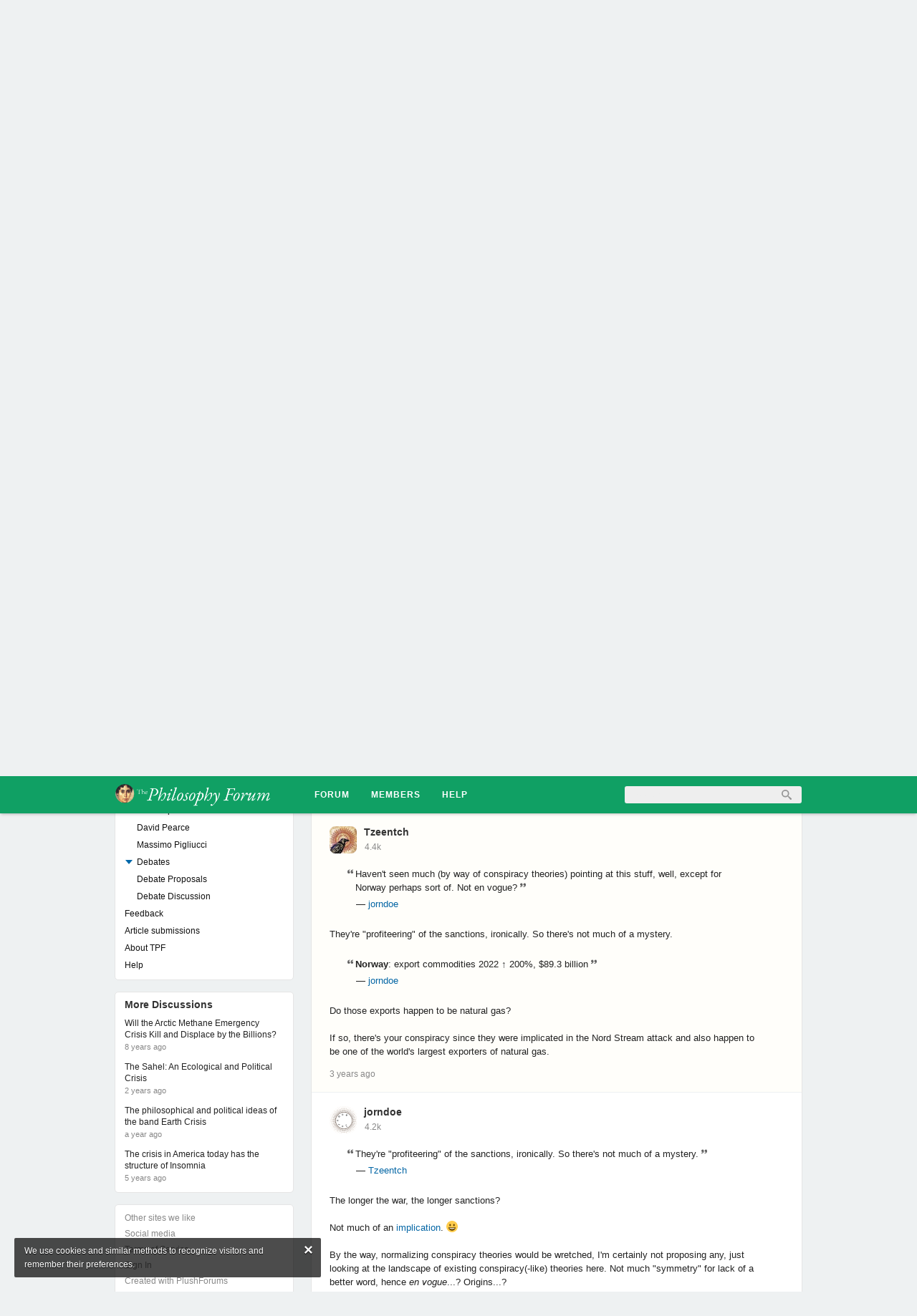

--- FILE ---
content_type: text/html; charset=utf-8
request_url: https://thephilosophyforum.com/discussion/comment/790924
body_size: 25201
content:
<!DOCTYPE html PUBLIC "-//W3C//DTD XHTML 1.0 Strict//EN" "http://www.w3.org/TR/xhtml1/DTD/xhtml1-strict.dtd">
<html lang="en">
<head>
<title>Ukraine Crisis - The Philosophy Forum</title>
<link rel="stylesheet" type="text/css" href="//i-6uf0utvje8gy-cdn.plushcontent.com/cache/Minify/614f16bb2ec6cbfc64e72b796ce2778d.css?v=2J" media="screen" />
<link rel="stylesheet" type="text/css" href="//i-6uf0utvje8gy-cdn.plushcontent.com/cache/Minify/6bc3c83a65a8d04a7e6b2c9e007515a6.css?v=2J" media="screen" />
<link rel="stylesheet" type="text/css" href="//i-6uf0utvje8gy-cdn.plushcontent.com/cache/Minify/e222b311de0c6440386365b88fd58ded.css?v=2J" media="screen" />
<link rel="stylesheet" type="text/css" href="/applications/dashboard/design/browserstyles.css?v=2.0.2015.104810G" />
<link rel="stylesheet" type="text/css" href="//i-6uf0utvje8gy-cdn.plushcontent.com/uploads/flat.h33q5vi4.css?v=G8RTYJ3DUP2J" />
<link rel="stylesheet" type="text/css" href="//i-6uf0utvje8gy-cdn.plushcontent.com/applications/dashboard/design/final.css?v=2.0.2015.104810G" />
<link rel="stylesheet" type="text/css" href="//i-6uf0utvje8gy-cdn.plushcontent.com/applications/dashboard/design/print.css?v=2.0.2015.104810G" media="print" />
<link rel="shortcut icon" href="https://thephilosophyforum.com/uploads/favicon.ico" type="image/x-icon" />
<link rel="canonical" href="https://thephilosophyforum.com/discussion/12469/ukraine-crisis/p460" />
<meta property="og:type" content="article" />
<meta property="og:site_name" content="The Philosophy Forum" />
<meta property="og:title" content="Ukraine Crisis" />
<meta property="og:url" content="https://thephilosophyforum.com/discussion/comment/790924" />
<meta name="description" property="og:description" content="They&amp;#039;re &quot;profiteering&quot; of the sanctions, ironically. So there&amp;#039;s not much of a mystery. Do those exports happen to be natural gas? If so, there&amp;#039;s your conspiracy since they were implicated in the Nord Stream attack and also happen to be one of the world&amp;#039;s largest exporters of natural gas." />
<script src="//i-6uf0utvje8gy-cdn.plushcontent.com/cache/Minify/2056fb24e46c45ba282d1122c3e5f043.js?v=SE" type="text/javascript"></script>
<script src="//i-6uf0utvje8gy-cdn.plushcontent.com/cache/Minify/e3420cb377e58f1bada52aeada61c1f7.js?v=E" type="text/javascript"></script>
<script src="//i-6uf0utvje8gy-cdn.plushcontent.com/cache/Minify/cbf5f61108ab733c24e3258e12ee4a5a.js?v=E" type="text/javascript"></script>
<script src="https://platform.twitter.com/widgets.js" type="text/javascript"></script>
<script src="https://cdnjs.cloudflare.com/ajax/libs/mathjax/2.7.1/MathJax.js?config=TeX-AMS_HTML,Safe" type="text/javascript"></script>
<script>
    if (document.cookie.indexOf("pfeulaw") < 0) {
        $(document).ready(function() {
            gdn.informMessage(gdn.definition("EULawString", ""), " ");
            $(".eu-close").live("click", function() {
                $(this).parent().parent().remove();
                document.cookie = "pfeulaw=1; expires=Fri, 31 Dec 2037 23:59:59 GMT; path=/";
            });
        });
    }
</script>

<script charset="utf-8" id="gotopage-ptl" type="text/template">
    <div class="JumpToPage Hidden">
    <form name="JumpToPage" method="get" action="{url}">
    Page: <input type="text" autofocus name="Page" value="" autocomplete="off" />
    </form>
    </div>
</script>
<style type="text/css">
    div.Message, div.Excerpt {line-height:19px !important;}
</style>
<style type="text/css">
    div.ac_results.related,
    div.ac_results.searchbar {
        top: 52px !important;
    }
</style>
<script>
    (function(i,s,o,g,r,a,m){i['GoogleAnalyticsObject']=r;i[r]=i[r]||function(){
    (i[r].q=i[r].q||[]).push(arguments)},i[r].l=1*new Date();a=s.createElement(o),
    m=s.getElementsByTagName(o)[0];a.async=1;a.src=g;m.parentNode.insertBefore(a,m)
    })(window,document,'script','//www.google-analytics.com/analytics.js','ga');
    ga('create', 'UA-69193951-1', 'auto');
    ga('send', 'pageview', {
      'dimension1': 'Guest'
    });
</script>
</head>
<body id="vanilla_discussion_comment" class="Vanilla Discussion comment ">
   <div id="Matte"></div>
   <div id="Frame" class="Flat">
         <div id="Head" class="MainNav"><div id="HeadMatte"></div>
         <div class="Banner Menu">            
            <h1><a class="Title" href="/"><span><img width="240" height="32" style="padding-top:10px;padding-bottom:10px;height:32px;" class="BannerLogo" src="//i-6uf0utvje8gy-cdn.plushcontent.com/uploads/LF2TCZ4YTI9E.png" alt="The Philosophy Forum" /></span></a></h1><ul id="Menu"><li><a class="ActiveApp" href="/discussions">Forum</a></li><li><a href="/members">Members</a></li><li><a href="https://thephilosophyforum.com/categories/44/help">HELP</a></li><li class="mp"><a class="mp"></a></li></ul>				
            <div id="Search"><form method="get" action="/search" style="width:auto">
<div>
<input type="submit" id="Form_Go" value="&nbsp;&nbsp;" style="float:right;margin-left: 9px;" class="Button" />
<input type="text" id="Form_Search" name="Search" value="" autocapitalize="none" spellcheck="false" autocorrect="off" autocomplete="off" style="float:right" class="InputBox" /></div>
</form></div>
         </div>
      </div>
      <div id="Body">
         <div id="Content"><div class="Tabs HeadingTabs DiscussionTabs ">
   
   <div class="SubTab"><span class="DiscussionTitle"><h2><a href="/discussion/12469/ukraine-crisis">Ukraine Crisis</a></h2></span>
   <div class="P"><div  id="PagerAfter" class="Pager NumberedPager"><a href="/discussion/12469/ukraine-crisis/p1" class="FirstPager">1</a><span class="Ellipsis">&#9660;</span><span class="pre-elip no-top-left"><a href="/discussion/12469/ukraine-crisis/p458">458</a><a href="/discussion/12469/ukraine-crisis/p459">459</a><a href="/discussion/12469/ukraine-crisis/p460" class="Highlight">460</a><a href="/discussion/12469/ukraine-crisis/p461">461</a><a href="/discussion/12469/ukraine-crisis/p462">462</a></span><span class="Ellipsis">&#9660;</span><a href="/discussion/12469/ukraine-crisis/p605">605</a><a href="/discussion/12469/ukraine-crisis/p461" class="Next">Next</a></div></div>   <div class="ClearFix"></div>
   </div>
   
</div>
<ul class="DataList MessageList Discussion ">
   <li class="Item Comment nc" id="Comment_790911">
   <div class="Comment">

         <span class="Author">
            <a title="jorndoe" href="/profile/4/jorndoe" class="ProfileLink"><img src="//i-6uf0utvje8gy-cdn.plushcontent.com/uploads/userpics/089/n08LR7GKIF8CH.png" class="ProfilePhotoMedium" /></a><a href="/profile/4/jorndoe">jorndoe</a>         </span>
         <div class="CommentInfo">
            <span style="cursor:default;" title="Posts">4.2k</span>         </div>
      <div class="Message">
			Some profiteering due to the war (brief summary, can't be bothered with graphs):<br />
<br />
<b>China</b> ↔ Russia: bilateral trade 2022 ↑ 34.3%, $190 billion<br />
China → Russia: export → import 2022 ↑ 17.5%<br />
Russia → China: export → import cheap oil<br />
<br />
Russia ↔ <b>India</b>: bilateral trade 2021 $13.5 billion, 2022 $30 billion<br />
Russia → India: export → import cheap oil Dec 2022 1.6 million barrels / day<br />
Russia → India: export → import cheap fertilizer<br />
<br />
Russia → <b>Turkey</b>: export → import 2021 $29 billion, 2022 $58.85 billion<br />
Russia → Turkey: rich people relocate<br />
<br />
<b>United Arab Emirates</b>: residential property 2021 → 2022 ↑ 80%, 2022 $56 billion<br />
Russia → United Arab Emirates: rich people relocate<br />
<br />
<b>Saudi Arabia</b>: economy 2021 → 2022 ↑ 8.7%, 2023 $4.3 billion surplus<br />
<br />
<b>Qatar</b>: 2022 $8.19 billion surplus<br />
<br />
<b>Kuwait</b>: economy 2022 ↑ 8%<br />
<br />
<b>Norway</b>: export commodities 2022 ↑ 200%, $89.3 billion<br />
<br />
<b>Australia</b>: export coal 2021 → 2022 ↑ 186%, $45 billion surplus<br />
Australia: export natural gas 2021 → 2022, $40 billion surplus<br />
<br />
<b>Uzbekistan</b> → Russia: export → import 2022 ↑ 23%, $14.5 billion<br />
Russia → Uzbekistan: rich people relocate<br />
<br />
<b>Georgia</b>: economy 2022 ↑ 10%<br />
Russia → Georgia: rich people relocate<br />
<br />
<b>Kazakhstan</b>, <b>Armenia</b>, <b>Algeria</b>, <b>Indonesia</b> somewhat similarly<br />
<br />
Haven't seen much (by way of conspiracy theories) pointing at this stuff, well, except for Norway perhaps sort of <sup style='vertical-align:super;font-size:smaller';>(<a href="https://www.voanews.com/a/ukraine-war-profits-fuel-unease-in-norway/6489978.html" class="bbcode_url" rel="nofollow" target="_blank">Mar 17, 2022</a>, <a href="https://www.firstpost.com/world/oil-rich-norway-donates-7-4-billion-in-aid-to-war-torn-ukraine-12165222.html" class="bbcode_url" rel="nofollow" target="_blank">Feb 16, 2023</a>)</sup>. Not <i>en vogue</i>?      </div>
            <div class="Meta">
                  <span class="Author">
            <a href="/profile/4/jorndoe">jorndoe</a>         </span>
         <span class="DateCreated">
            <a href="/discussion/comment/790911" class="Permalink" id="Message_13772" rel="nofollow"><time title="2023-03-22T16:30:01+00:00" datetime="2023-03-22T16:30:01+00:00" class="newtime"></time></a>         </span>
         <span class="EditComment edit-more"><a title="Options" href="" class="show-more-opts" style="color:#888">Options</a></span><span class="pfmm EditComment edit-share"><a title="Share" href="" class="share-link" style="color:#888">Share</a></span>
               </div>
      
   </div>
</li>
<li class="Item Comment nc" id="Comment_790915">
   <div class="Comment">

         <span class="Author">
            <a title="RogueAI" href="/profile/4620/rogueai" class="ProfileLink"><img src="//i-6uf0utvje8gy-cdn.plushcontent.com/uploads/userpics/808/nL0BW9W93CK8D.png" class="ProfilePhotoMedium" /></a><a href="/profile/4620/rogueai">RogueAI</a>         </span>
         <div class="CommentInfo">
            <span style="cursor:default;" title="Posts">3.5k</span>         </div>
      <div class="Message">
			<div style="padding:0" class="QuoteText internal"><a title="View original comment" target="_blank" href="/discussion/comment/790888"><span class="ilat rto">&#8618;</span>Count Timothy von Icarus</a></div> You can't improve on the classics.<br />
<br />
“Whatever happens, we have got<br />
The Maxim gun, and they have not.”      </div>
            <div class="Meta">
                  <span class="Author">
            <a href="/profile/4620/rogueai">RogueAI</a>         </span>
         <span class="DateCreated">
            <a href="/discussion/comment/790915" class="Permalink" id="Message_13773" rel="nofollow"><time title="2023-03-22T16:40:56+00:00" datetime="2023-03-22T16:40:56+00:00" class="newtime"></time></a>         </span>
         <span class="EditComment edit-more"><a title="Options" href="" class="show-more-opts" style="color:#888">Options</a></span><span class="pfmm EditComment edit-share"><a title="Share" href="" class="share-link" style="color:#888">Share</a></span>
               </div>
      
   </div>
</li>
<li class="Item Comment nc" id="Comment_790924">
   <div class="Comment">

         <span class="Author">
            <a title="Tzeentch" href="/profile/2964/tzeentch" class="ProfileLink"><img src="//i-6uf0utvje8gy-cdn.plushcontent.com/uploads/userpics/693/n3ZRBHBOLE8GW.jpg?v=P8D" class="ProfilePhotoMedium" /></a><a href="/profile/2964/tzeentch">Tzeentch</a>         </span>
         <div class="CommentInfo">
            <span style="cursor:default;" title="Posts">4.4k</span>         </div>
      <div class="Message">
			<blockquote class="Quote"><div class="QuoteText internal"><span class="openquote"></span><span class="quotebody">Haven't seen much (by way of conspiracy theories) pointing at this stuff, well, except for Norway perhaps sort of. Not en vogue?</span><span class="QuoteAuthor"> &mdash; <a title="View original comment" target="_blank" href="/discussion/comment/790911">jorndoe</a></span></div></blockquote><br />
They're &quot;profiteering&quot; of the sanctions, ironically. So there's not much of a mystery.<br />
<br />
<blockquote class="Quote"><div class="QuoteText internal"><span class="openquote"></span><span class="quotebody"><b>Norway</b>: export commodities 2022 ↑ 200%, $89.3 billion</span><span class="QuoteAuthor"> &mdash; <a title="View original comment" target="_blank" href="/discussion/comment/790911">jorndoe</a></span></div></blockquote><br />
Do those exports happen to be natural gas?<br />
<br />
If so, there's your conspiracy since they were implicated in the Nord Stream attack and also happen to be one of the world's largest exporters of natural gas.      </div>
            <div class="Meta">
                  <span class="Author">
            <a href="/profile/2964/tzeentch">Tzeentch</a>         </span>
         <span class="DateCreated">
            <a href="/discussion/comment/790924" class="Permalink" id="Message_13774" rel="nofollow"><time title="2023-03-22T17:11:07+00:00" datetime="2023-03-22T17:11:07+00:00" class="newtime"></time></a>         </span>
         <span class="EditComment edit-more"><a title="Options" href="" class="show-more-opts" style="color:#888">Options</a></span><span class="pfmm EditComment edit-share"><a title="Share" href="" class="share-link" style="color:#888">Share</a></span>
               </div>
      
   </div>
</li>
<li class="Item Comment nc" id="Comment_790939">
   <div class="Comment">

         <span class="Author">
            <a title="jorndoe" href="/profile/4/jorndoe" class="ProfileLink"><img src="//i-6uf0utvje8gy-cdn.plushcontent.com/uploads/userpics/089/n08LR7GKIF8CH.png" class="ProfilePhotoMedium" /></a><a href="/profile/4/jorndoe">jorndoe</a>         </span>
         <div class="CommentInfo">
            <span style="cursor:default;" title="Posts">4.2k</span>         </div>
      <div class="Message">
			<blockquote class="Quote"><div class="QuoteText internal"><span class="openquote"></span><span class="quotebody">They're &quot;profiteering&quot; of the sanctions, ironically. So there's not much of a mystery.</span><span class="QuoteAuthor"> &mdash; <a title="View original comment" target="_blank" href="/discussion/comment/790924">Tzeentch</a></span></div></blockquote><br />
The longer the war, the longer sanctions?<br />
<br />
Not much of an <a href="https://thephilosophyforum.com/discussion/comment/784252" class="bbcode_url" rel="nofollow" target="_blank">implication</a>. <span class="RiceBall RiceBallGrin"><span>:D</span></span><br />
<br />
By the way, normalizing conspiracy theories would be wretched, I'm certainly not proposing any, just looking at the landscape of existing conspiracy(-like) theories here. Not much &quot;symmetry&quot; for lack of a better word, hence <i>en vogue</i>...? Origins...?      </div>
            <div class="Meta">
                  <span class="Author">
            <a href="/profile/4/jorndoe">jorndoe</a>         </span>
         <span class="DateCreated">
            <a href="/discussion/comment/790939" class="Permalink" id="Message_13775" rel="nofollow"><time title="2023-03-22T18:02:04+00:00" datetime="2023-03-22T18:02:04+00:00" class="newtime"></time></a>         </span>
         <span class="EditComment edit-more"><a title="Options" href="" class="show-more-opts" style="color:#888">Options</a></span><span class="pfmm EditComment edit-share"><a title="Share" href="" class="share-link" style="color:#888">Share</a></span>
               </div>
      
   </div>
</li>
<li class="Item Comment nc" id="Comment_790947">
   <div class="Comment">

         <span class="Author">
            <a title="Isaac" href="/profile/3304/isaac" class="ProfileLink"><img src="//i-6uf0utvje8gy-cdn.plushcontent.com/uploads/userpics/580/nSJQH8OLEELU8.png" class="ProfilePhotoMedium" /></a><a href="/profile/3304/isaac">Isaac</a>         </span>
         <div class="CommentInfo">
            <span style="cursor:default;" title="Posts">10.3k</span>         </div>
      <div class="Message">
			Well, I suppose it had to happen some time...<br />
<br />
Peace is now illegal.<br />
<br />
<iframe width="634" height="356" src="//www.youtube.com/embed/67_PT6qn9ok" frameborder="0" allowfullscreen></iframe>      </div>
            <div class="Meta">
                  <span class="Author">
            <a href="/profile/3304/isaac">Isaac</a>         </span>
         <span class="DateCreated">
            <a href="/discussion/comment/790947" class="Permalink" id="Message_13776" rel="nofollow"><time title="2023-03-22T18:40:07+00:00" datetime="2023-03-22T18:40:07+00:00" class="newtime"></time></a>         </span>
         <span class="EditComment edit-more"><a title="Options" href="" class="show-more-opts" style="color:#888">Options</a></span><span class="pfmm EditComment edit-share"><a title="Share" href="" class="share-link" style="color:#888">Share</a></span>
               </div>
      
   </div>
</li>
<li class="Item Comment nc" id="Comment_790966">
   <div class="Comment">

         <span class="Author">
            <a title="jorndoe" href="/profile/4/jorndoe" class="ProfileLink"><img src="//i-6uf0utvje8gy-cdn.plushcontent.com/uploads/userpics/089/n08LR7GKIF8CH.png" class="ProfilePhotoMedium" /></a><a href="/profile/4/jorndoe">jorndoe</a>         </span>
         <div class="CommentInfo">
            <span style="cursor:default;" title="Posts">4.2k</span>         </div>
      <div class="Message">
			<a href="https://www.cnn.com/2023/03/22/europe/china-xi-russia-putin-talks-five-takeaways-intl-hnk-mic/index.html" class="bbcode_url" rel="nofollow" target="_blank">No path to peace: Five key takeaways from Xi and Putin’s talks in Moscow</a><br />
<sup style='vertical-align:super;font-size:smaller';>— Simone McCarthy, Nectar Gan, Wayne Chang, Matthew Chance, Darya Tarasova, Maria Kostenko, Xiaofei Xu, Anna Chernova · CNN · Mar 22, 2023</sup><br />
<blockquote class="Quote"><div class="QuoteText">
                     <span class="openquote"></span>
                     <span class="quotebody">On Tuesday, Zelensky said a ceasefire would “simply freeze” the conflict, giving Russia time to “prepare and come back again with their single wish, the wish of their leader - that is to occupy our country.”</span>
                     </div></blockquote><br />
<a href="https://www.reuters.com/world/what-russia-chinese-joint-statement-says-about-ukraine-2023-03-21/" class="bbcode_url" rel="nofollow" target="_blank">What Russia-Chinese joint statement says about Ukraine</a><br />
<sup style='vertical-align:super;font-size:smaller';>— Jonathan Oatis · Reuters · Mar 22, 2023</sup><br />
<blockquote class="Quote"><div class="QuoteText">
                     <span class="openquote"></span>
                     <span class="quotebody">The parties oppose all unilateral sanctions imposed in circumvention of the U.N. Security Council.</span>
                     </div></blockquote><br />
Except, not the rest of what <a href="https://thephilosophyforum.com/discussion/comment/785301" class="bbcode_url" rel="nofollow" target="_blank">the UN says</a>. (And Xi smiling when not seen, loving the sanctions on Russia, &quot;Just a few more years and Russia is our's&quot; (this part is a conspiracy theory <sup style='vertical-align:super;font-size:smaller';>‡</sup>)?)<br />
<br />
Too bad, not much new I guess, and the Ukrainians once again a (dehumanized) scorched footnote somewhere.<br />
<br />
FYI, an essay of a traveler sub-titled &quot;Almost unnoticed, a generation of Russians has come of age during his 23 years in power&quot;:<br />
<br />
<a href="https://foreignpolicy.com/2023/03/19/russia-youth-culture-putin-migration/" class="bbcode_url" rel="nofollow" target="_blank">Putin’s War on Young People</a><br />
<sup style='vertical-align:super;font-size:smaller';>— <a href="https://www.wilsoncenter.org/person/lucian-kim" class="bbcode_url" rel="nofollow" target="_blank">Lucian Kim</a> · Foreign Policy · Mar 19, 2023</sup><br />
<br />
<blockquote class="Quote"><div class="QuoteText"><span class="openquote"></span><span class="quotebody">Nobody can say what will come after Putin. Much depends on how he loses power—whether his departure comes as a natural death, a chaotic collapse, or a palace coup behind the Kremlin walls. It is possible, even probable, that another aging former KGB officer will take over at first. But sooner or later, there will be a change of generations.</span><span class="QuoteAuthor"> &mdash; Lucian Kim</span></div></blockquote><br />
(Or Putin burns his hands as a result of the destructive multi-pronged efforts, while China cashes in (this part is a conspiracy theory <sup style='vertical-align:super;font-size:smaller';>‡</sup>)?)<br />
<br />
Generations of Russians are what Kim visited in his travels.<br />
<br />
‡ <span class="RiceBall RiceBallGrin"><span>:D</span></span>      </div>
            <div class="Meta">
                  <span class="Author">
            <a href="/profile/4/jorndoe">jorndoe</a>         </span>
         <span class="DateCreated">
            <a href="/discussion/comment/790966" class="Permalink" id="Message_13777" rel="nofollow"><time title="2023-03-22T20:42:30+00:00" datetime="2023-03-22T20:42:30+00:00" class="newtime"></time></a>         </span>
         <span class="EditComment edit-more"><a title="Options" href="" class="show-more-opts" style="color:#888">Options</a></span><span class="pfmm EditComment edit-share"><a title="Share" href="" class="share-link" style="color:#888">Share</a></span>
               </div>
      
   </div>
</li>
<li class="Item Comment nc" id="Comment_791027">
   <div class="Comment">

         <span class="Author">
            <a title="boagie" href="/profile/8614/boagie" class="ProfileLink"><img src="//i-6uf0utvje8gy-cdn.plushcontent.com/uploads/userpics/246/nDYQQSYGQ9Z74.png" class="ProfilePhotoMedium" /></a><a href="/profile/8614/boagie">boagie</a>         </span>
         <div class="CommentInfo">
            <span style="cursor:default;" title="Posts">385</span>         </div>
      <div class="Message">
			Interesting to that all the NATO countries wanting access to Russia's border, are all post-colonial countries; maybe one or two that are economically colonized by the United States and so bought and paid for. The other half of the world, the BRICS, are post-colonies and are now saying no to their past masters.      </div>
            <div class="Meta">
                  <span class="Author">
            <a href="/profile/8614/boagie">boagie</a>         </span>
         <span class="DateCreated">
            <a href="/discussion/comment/791027" class="Permalink" id="Message_13778" rel="nofollow"><time title="2023-03-23T03:02:22+00:00" datetime="2023-03-23T03:02:22+00:00" class="newtime"></time></a>         </span>
         <span class="EditComment edit-more"><a title="Options" href="" class="show-more-opts" style="color:#888">Options</a></span><span class="pfmm EditComment edit-share"><a title="Share" href="" class="share-link" style="color:#888">Share</a></span>
               </div>
      
   </div>
</li>
<li class="Item Comment nc" id="Comment_791032">
   <div class="Comment">

         <span class="Author">
            <a title="jorndoe" href="/profile/4/jorndoe" class="ProfileLink"><img src="//i-6uf0utvje8gy-cdn.plushcontent.com/uploads/userpics/089/n08LR7GKIF8CH.png" class="ProfilePhotoMedium" /></a><a href="/profile/4/jorndoe">jorndoe</a>         </span>
         <div class="CommentInfo">
            <span style="cursor:default;" title="Posts">4.2k</span>         </div>
      <div class="Message">
			(my <u>underlining</u>)<br />
<br />
<blockquote class="Quote"><div class="QuoteText"><span class="openquote"></span><span class="quotebody">The parties [Russia + China] note that in order to resolve the Ukrainian crisis, it is necessary to respect the legitimate concerns of <u>all countries</u> in the field of security</span><span class="QuoteAuthor"> &mdash; <a title="View original website" target="_blank" rel="nofollow" href="https://www.reuters.com/world/what-russia-chinese-joint-statement-says-about-ukraine-2023-03-21/">What Russia-Chinese joint statement says about Ukraine · Jonathan Oatis · Reuters · Mar 22, 2023</a></span></div></blockquote><br />
Well, the <u>Ukrainians</u> are not merely <a href="https://thephilosophyforum.com/discussion/comment/790546" class="bbcode_url" rel="nofollow" target="_blank">concerned</a>.<br />
<br />
<a href="https://www.reuters.com/world/europe/putin-meets-dear-friend-xi-kremlin-ukraine-war-grinds-2023-03-20/" class="bbcode_url" rel="nofollow" target="_blank">Russia hits Ukraine with missiles, drones as 'dear friend' Xi departs</a><br />
<sup style='vertical-align:super;font-size:smaller';>— Dan Peleschuk, Sergiy Chalyi, Peter Graff, Frank Jack Daniel, Cynthia Osterman, Philippa Fletcher, Andrew Cawthorne, Grant McCool · Reuters · Mar 22, 2023</sup><br />
<br />
Yet, <u>they</u>'re <a href="https://thephilosophyforum.com/discussion/comment/790966" class="bbcode_url" rel="nofollow" target="_blank">reduced</a> to an aside in the margin. Neither Russia nor China are being invaded and generously sprinkled with <u>destruction</u>. <u><a href="https://thephilosophyforum.com/discussion/comment/748196" class="bbcode_url" rel="nofollow" target="_blank">Moldova Poland Romania Hungary Slovakia</a></u> might have some legitimate concerns too.<br />
<br />
<blockquote class="Quote"><div class="QuoteText"><span class="openquote"></span><span class="quotebody">The parties [Russia + China] stress that responsible dialogue is the best way for a sustainable resolution of the Ukrainian crisis, and the international community should support <u>constructive</u> efforts in this regard</span><span class="QuoteAuthor"> &mdash; <a title="View original website" target="_blank" rel="nofollow" href="https://www.reuters.com/world/what-russia-chinese-joint-statement-says-about-ukraine-2023-03-21/">What Russia-Chinese joint statement says about Ukraine · Jonathan Oatis · Reuters · Mar 22, 2023</a></span></div></blockquote><br />
<u>Constructive</u> is sometimes used as the opposite of <u>destructive</u>.<br />
<br />
<a href="https://www.cnn.com/2023/03/21/europe/china-xi-russia-putin-visit-day-two-talks-intl-hnk/index.html" class="bbcode_url" rel="nofollow" target="_blank">Putin and Xi pose as peacemakers while Moscow’s war in Ukraine rages on</a><br />
<sup style='vertical-align:super;font-size:smaller';>— Rob Picheta, Simone McCarthy, Michael Conte, Kylie Atwood, Svitlana Vlasova, Anna Chernova, Duarte Mendonca, Xiaofei Xu, Wayne Chang · CNN · Mar 21, 2023</sup><br />
<a href="https://www.bbc.com/news/world-asia-65030929" class="bbcode_url" rel="nofollow" target="_blank">Putin: China plan could end war, but Ukraine and West not ready for peace</a><br />
<sup style='vertical-align:super;font-size:smaller';>— James Gregory · BBC · Mar 22, 2023</sup><br />
<br />
Creepy. One might hope that the Kremlin <a href="https://thephilosophyforum.com/discussion/comment/750391" class="bbcode_url" rel="nofollow" target="_blank">won't</a> be writing the history books here. What Putin + team want others to hear (statements speeches whatever) has gone vacuous/incoherent. And <a href="https://en.wikipedia.org/wiki/North_Korea" class="bbcode_url" rel="nofollow" target="_blank">Kim Jong-un</a> is taking notes. <a href="https://www.youtube.com/watch?v=iKqGXeX9LhQ" class="bbcode_url" rel="nofollow" target="_blank">Oh well.</a>      </div>
            <div class="Meta">
                  <span class="Author">
            <a href="/profile/4/jorndoe">jorndoe</a>         </span>
         <span class="DateCreated">
            <a href="/discussion/comment/791032" class="Permalink" id="Message_13779" rel="nofollow"><time title="2023-03-23T04:15:17+00:00" datetime="2023-03-23T04:15:17+00:00" class="newtime"></time></a>         </span>
         <span class="EditComment edit-more"><a title="Options" href="" class="show-more-opts" style="color:#888">Options</a></span><span class="pfmm EditComment edit-share"><a title="Share" href="" class="share-link" style="color:#888">Share</a></span>
               </div>
      
   </div>
</li>
<li class="Item Comment nc" id="Comment_791056">
   <div class="Comment">

         <span class="Author">
            <a title="ssu" href="/profile/22/ssu" class="ProfileLink"><img src="//i-6uf0utvje8gy-cdn.plushcontent.com/uploads/userpics/938/n56HXJ08CINTC.jpg" class="ProfilePhotoMedium" /></a><a href="/profile/22/ssu">ssu</a>         </span>
         <div class="CommentInfo">
            <span style="cursor:default;" title="Posts">9.8k</span>         </div>
      <div class="Message">
			<blockquote class="Quote"><div class="QuoteText internal"><span class="openquote"></span><span class="quotebody">Not en vogue?</span><span class="QuoteAuthor"> &mdash; <a title="View original comment" target="_blank" href="/discussion/comment/790911">jorndoe</a></span></div></blockquote>Well, we've finally seen the ugly head of inflation come up and take a place in the World economy. Hence the monetary policy and the spending during the pandemic, even without the war in Ukraine, has made it that natural resources have gone up in price, which then is good for the producing countries. Hence the Saudi's, Kuwaitis and others having their economies grow isn't just because of the Ukraine war. (Although the real estate boom in UAE does have something to with rich Russians leaving their country.)      </div>
            <div class="Meta">
                  <span class="Author">
            <a href="/profile/22/ssu">ssu</a>         </span>
         <span class="DateCreated">
            <a href="/discussion/comment/791056" class="Permalink" id="Message_13780" rel="nofollow"><time title="2023-03-23T09:11:15+00:00" datetime="2023-03-23T09:11:15+00:00" class="newtime"></time></a>         </span>
         <span class="EditComment edit-more"><a title="Options" href="" class="show-more-opts" style="color:#888">Options</a></span><span class="pfmm EditComment edit-share"><a title="Share" href="" class="share-link" style="color:#888">Share</a></span>
               </div>
      
   </div>
</li>
<li class="Item Comment nc" id="Comment_791057">
   <div class="Comment">

         <span class="Author">
            <a title="ssu" href="/profile/22/ssu" class="ProfileLink"><img src="//i-6uf0utvje8gy-cdn.plushcontent.com/uploads/userpics/938/n56HXJ08CINTC.jpg" class="ProfilePhotoMedium" /></a><a href="/profile/22/ssu">ssu</a>         </span>
         <div class="CommentInfo">
            <span style="cursor:default;" title="Posts">9.8k</span>         </div>
      <div class="Message">
			<blockquote class="Quote"><div class="QuoteText internal"><span class="openquote"></span><span class="quotebody">Interesting to that all the NATO countries wanting access to Russia's border, are all post-colonial countries</span><span class="QuoteAuthor"> &mdash; <a title="View original comment" target="_blank" href="/discussion/comment/791027">boagie</a></span></div></blockquote>?<br />
Finland or the Baltic States, or Romania, Hungary,  Bulgaria, Czechia, Slovakia, Crotia etc. have not had colonies.<br />
<br />
<blockquote class="Quote"><div class="QuoteText internal"><span class="openquote"></span><span class="quotebody">The other half of the world, the BRICS, are post-colonies and are now saying no to their past masters.</span><span class="QuoteAuthor"> &mdash; <a title="View original comment" target="_blank" href="/discussion/comment/791027">boagie</a></span></div></blockquote>Russia has been and one can argue is still a colonizer: there are parts that it annexed through force in the 19th Century just as other European colonizers were doing (starting with Chechnya, that was occupied as late as 1859). China has had some ports colonized, but never has been colonized (the Mongol Horde didn't have colonies).      </div>
            <div class="Meta">
                  <span class="Author">
            <a href="/profile/22/ssu">ssu</a>         </span>
         <span class="DateCreated">
            <a href="/discussion/comment/791057" class="Permalink" id="Message_13781" rel="nofollow"><time title="2023-03-23T09:19:12+00:00" datetime="2023-03-23T09:19:12+00:00" class="newtime"></time></a>         </span>
         <span class="EditComment edit-more"><a title="Options" href="" class="show-more-opts" style="color:#888">Options</a></span><span class="pfmm EditComment edit-share"><a title="Share" href="" class="share-link" style="color:#888">Share</a></span>
               </div>
      
   </div>
</li>
<li class="Item Comment nc" id="Comment_791061">
   <div class="Comment">

         <span class="Author">
            <a title="Isaac" href="/profile/3304/isaac" class="ProfileLink"><img src="//i-6uf0utvje8gy-cdn.plushcontent.com/uploads/userpics/580/nSJQH8OLEELU8.png" class="ProfilePhotoMedium" /></a><a href="/profile/3304/isaac">Isaac</a>         </span>
         <div class="CommentInfo">
            <span style="cursor:default;" title="Posts">10.3k</span>         </div>
      <div class="Message">
			<blockquote class="Quote"><div class="QuoteText internal"><span class="openquote"></span><span class="quotebody">Interesting to that all the NATO countries wanting access to Russia's border, are all post-colonial countries — boagie<br />
<br />
?<br />
Finland or the Baltic States, or Romania, Hungary, Bulgaria, Czechia, Slovakia, Crotia etc. have not had colonies.</span><span class="QuoteAuthor"> &mdash; <a title="View original comment" target="_blank" href="/discussion/comment/791057">ssu</a></span></div></blockquote><br />
&quot;NATO countries <u>wanting access to</u> Russia's border&quot;<br />
<br />
Not, NATO countries <u>on</u> Russia's border.<br />
<br />
The point is simply one about the varied nature of modern imperialism. It's no longer just about hard power, you need to update your models of international power. Try reading anything written after 1989.      </div>
            <div class="Meta">
                  <span class="Author">
            <a href="/profile/3304/isaac">Isaac</a>         </span>
         <span class="DateCreated">
            <a href="/discussion/comment/791061" class="Permalink" id="Message_13782" rel="nofollow"><time title="2023-03-23T09:49:34+00:00" datetime="2023-03-23T09:49:34+00:00" class="newtime"></time></a>         </span>
         <span class="EditComment edit-more"><a title="Options" href="" class="show-more-opts" style="color:#888">Options</a></span><span class="pfmm EditComment edit-share"><a title="Share" href="" class="share-link" style="color:#888">Share</a></span>
               </div>
      
   </div>
</li>
<li class="Item Comment nc" id="Comment_791108">
   <div class="Comment">

         <span class="Author">
            <a title="Manuel" href="/profile/9331/manuel" class="ProfileLink"><img src="//i-6uf0utvje8gy-cdn.plushcontent.com/uploads/userpics/718/n3JP0SJM2HD1N.jpg?v=1VA" class="ProfilePhotoMedium" /></a><a href="/profile/9331/manuel">Manuel</a>         </span>
         <div class="CommentInfo">
            <span style="cursor:default;" title="Posts">4.4k</span>         </div>
      <div class="Message">
			<div style="padding:0" class="QuoteText internal"><a title="View original comment" target="_blank" href="/discussion/comment/790947"><span class="ilat rto">&#8618;</span>Isaac</a></div><br />
<br />
This is horrific. We are just dying to race to oblivion, there is no end in sight.<br />
<br />
The more this goes on, the bigger the risks of someone making a mistake, which we barely have any margin for.      </div>
            <div class="Meta">
                  <span class="Author">
            <a href="/profile/9331/manuel">Manuel</a>         </span>
         <span class="DateCreated">
            <a href="/discussion/comment/791108" class="Permalink" id="Message_13783" rel="nofollow"><time title="2023-03-23T14:12:37+00:00" datetime="2023-03-23T14:12:37+00:00" class="newtime"></time></a>         </span>
         <span class="EditComment edit-more"><a title="Options" href="" class="show-more-opts" style="color:#888">Options</a></span><span class="pfmm EditComment edit-share"><a title="Share" href="" class="share-link" style="color:#888">Share</a></span>
               </div>
      
   </div>
</li>
<li class="Item Comment nc" id="Comment_791122">
   <div class="Comment">

         <span class="Author">
            <a title="neomac" href="/profile/12475/neomac" class="ProfileLink"><img src="//i-6uf0utvje8gy-cdn.plushcontent.com/uploads/userpics/299/n5QONWU41O4SD.png" class="ProfilePhotoMedium" /></a><a href="/profile/12475/neomac">neomac</a>         </span>
         <div class="CommentInfo">
            <span style="cursor:default;" title="Posts">1.6k</span>         </div>
      <div class="Message">
			<blockquote class="Quote"><div class="QuoteText internal"><span class="openquote"></span><span class="quotebody">given the clash between the US/NATO and Russia — neomac<br />
<br />
What clash? I thought the US were barely involved and it was all about the Ukrainians?</span><span class="QuoteAuthor"> &mdash; <a title="View original comment" target="_blank" href="/discussion/comment/790877">Isaac</a></span></div></blockquote><br />
No you didn’t. Besides, your irony doesn’t apply to me. I never downplayed or overlooked the clash between US/NATO and Russia, I focused on it on several occasions. What I found questionable is downplaying or overlooking Russian responsibility and threat after it started this war, and the Ukrainian agency in legitimately pursuing self-defence.<br />
<br />
<br />
<blockquote class="Quote"><div class="QuoteText internal"><span class="openquote"></span><span class="quotebody">your militant rhetoric and intellectually miserable tricks are manipulative, typical of the worst propaganda. This is a literally accurate description of your attitude in most, if not all, posts you addressed to me and not only. — neomac<br />
<br />
Anyone who disagrees with you must be spreading propaganda. Saves you the bother of actually having to argue the case.</span><span class="QuoteAuthor"> &mdash; <a title="View original comment" target="_blank" href="/discussion/comment/790877">Isaac</a></span></div></blockquote><br />
The problem is not disagreement and not even propaganda itself. The problem is intellectual dishonesty. Some are pushed to such dishonesty by their intellectual self-esteem, others more by their urge  to fix the world. Like in your case. That’s why I didn’t accuse you to just spread propaganda, but to talk and argue as the worst propaganda.<br />
Besides I made my arguments and clarified them several times, and I’ve also been accused of writing text walls for that matter. Indeed, I’m here precisely because I’m interested in intellectually honest and rationally compelling arguments, not in fixing the world or persuading people through sophisms or by caricaturing their objections. So I don’t need to save myself from arguing. That’s the game I came to play here and welcome opponents’ arguments to the extent that they participate in the same game honestly and compellingly.<br />
<br />
<br />
<br />
<blockquote class="Quote"><div class="QuoteText internal"><span class="openquote"></span><span class="quotebody">I’m relying on the Western media system for the simple reason that is free and pluralistic enough that any truth against the government has more chances to become mainstream than under any authoritarian regime media system. — neomac<br />
<br />
That makes no sense at all. The choice is between mainstream media and independent media. No Russians need be involved. Substack is not (last I checked) attempting to annex California.</span><span class="QuoteAuthor"> &mdash; <a title="View original comment" target="_blank" href="/discussion/comment/790877">Isaac</a></span></div></blockquote><br />
First, I said I do not feel pressed to choose between Hersh’s article (as an example of independent media) and NYT/Washington Post’s treatment of Hersh’s article (as example of mainstream media). That’s the freedom of thought I wouldn’t enjoy in Russia or China. So I’ll enjoy it here and welcome its protection.<br />
Second, I don’t find this choice generalisable the way you do: both independent and mainstream media can have people with their self-interested marketing or political agendas to pursue. Their competition would be physiological in a free market of information and potentially fruitful if it wasn’t exploited just to spin political polarisation (which Hersh apparently wanted to avoid, the irony).<br />
Third, Russia (and other authoritarian regimes) can infiltrate and pollute the wells of both mainstream and independent media in Western democracies. Indeed, certain Western political polarisations may very well be instrumental to foreign powers at the expense of Western democracies, and so worth surreptitiously nurturing.<br />
Fourth, I do not have any specific aversion to Substack whose editorial principles I find promising on the paper and therefore I welcome its being part of our media environment (as Facebook, Twitter, Youtube, etc.). BTW there are also Substack articles criticising Hersh’s Substack article: <a href="https://oalexanderdk.substack.com/p/blowing-holes-in-seymour-hershs-pipe" target="_blank" rel="nofollow">https://oalexanderdk.substack.com/p/blowing-holes-in-seymour-hershs-pipe</a>  (which of the 2 Substack articles do you want me to rely on?)<br />
<br />
<br />
<br />
<br />
<blockquote class="Quote"><div class="QuoteText internal"><span class="openquote"></span><span class="quotebody">You repeatedly solicited interlocutors to take our politicians accountable for their blameworthy foreign policies about the war in Ukraine (and not only) and passionately made that as your main if not exclusive argumentative focus. That shows your militant urge. — neomac<br />
<br />
<br />
I love this! It's now &quot;militant&quot; to hold one's government to account. &quot;Just shut up and do as you're told&quot;.</span><span class="QuoteAuthor"> &mdash; <a title="View original comment" target="_blank" href="/discussion/comment/790877">Isaac</a></span></div></blockquote><br />
Yes it is, if you participate in this thread with the spirit of fighting for a just cause by whatever rhetoric means. And no it’s not matter of &quot;Just shut up and do as you're told”, it’s matter of you deciding to bring here in this forum the worst propaganda style of arguing that anybody can easily find on partisan posts of popular social networks. You could be more rationally compelling just by removing all paraphernalia of the worst propaganda without distorting the content of what you want to express (including criticising the government), if there is any substance to it, of course. Unless this goes against your militant compulsion.<br />
<br />
<br />
<br />
<blockquote class="Quote"><div class="QuoteText internal"><span class="openquote"></span><span class="quotebody">To make it more explicit: people that are fanatically opposing a regime (thanks to their putative superior imagination and noble intentions), more easily find support on alternative sources of information critical of the mainstream narratives which they too oppose, of course, no matter if such sources are questionable in turn, often for the same reasons such fanatics question certain mainstream narrative (spinning political propaganda to serve cynical, if not ideologically obtuse, interests). — neomac<br />
<br />
<br />
The clarity wasn't the problem. I was quite clear on what you were claiming the first time you said it. What was lacking was any evidence whatsoever that your claim was actually the case.</span><span class="QuoteAuthor"> &mdash; <a title="View original comment" target="_blank" href="/discussion/comment/790877">Isaac</a></span></div></blockquote><br />
Evidence for what? Never heard of the battles against fake news and conspiracies involving social networks like Facebook, Twitter, Youtube? I mentioned Substack too as a popular place for anti-mainstream narratives (remember you talking about Hersh’s article on Substack by any chance?). You are asking me for evidence as if you come from another planet.<br />
<br />
<blockquote class="Quote"><div class="QuoteText internal"><span class="openquote"></span><span class="quotebody">reason why I rely on my speculations more than yours is that they are arguably less unilateral and simplistic than yours. — neomac<br />
<br />
OK, crack on then. Make that argument</span><span class="QuoteAuthor"> &mdash; <a title="View original comment" target="_blank" href="/discussion/comment/790877">Isaac</a></span></div></blockquote>.<br />
<br />
I made many arguments over several pages since the beginning of our exchanges. And repeated them too. So I won’t repeat all of them again. But if I were to summarise in a few words why I find your (and others’) understanding of this war (and related disputes over media coverage) unilateral and simplistic is that ultimately all evil comes exclusively/predominantly/primarily from one single root (the US) and for one single motivational factor (it’s all about money for a bunch of American plutocrats).<br />
<br />
<br />
<br />
<blockquote class="Quote"><div class="QuoteText internal"><span class="openquote"></span><span class="quotebody">I didn’t infer “is not” from a “may”. In clarifying my assumption, I talked in hypothetical terms when the subject I was referring to was “news platforms” (e.g. “news platforms, mainstream and non-mainstream (like icij or propublica), may scrutinise…”). Then I talked in actual terms when the subject I was referring to was the assumption itself: it’s not just matter of selling newspapers and newsworthiness. — neomac<br />
<br />
Right. so nothing more than speculation then. They may scrutinise more, or they may not. Good to know both possibilities exist. Thanks for clearing that mystery up</span><span class="QuoteAuthor"> &mdash; <a title="View original comment" target="_blank" href="/discussion/comment/790877">Isaac</a></span></div></blockquote>.<br />
<br />
We are reasoning under uncertainty, aren’t we? But my speculation is not the product of some fervid imagination (nurturing powerful simplistic and unilateral speculations like yours), but of very realistic circumstances. Indeed Hersh himself talked about issues with the editorial process of mainstream media like NYT and Washington Post. Besides my speculation is not about clearing mysteries but pointing at a specific one: since we don’t know what editorial issue Hersh has encountered with the NYT in the past or might have encountered if he had approached NYT or Washington Post to publish his article, we are left with the doubt that either such mainstream news outlets are overly constraining at the expense of the investigative value of Hersh’s article (as Hersh suggests) or Hersh wants to be free to take greater risks at the expense of the investigative value of his article (after all there have been OSINT people questioning Hersh’s articles accuracy in the past and present, like Oliver Alexander and Bellingcat who are also independent self-publishers like Hersh and also risk their lives for that: <a href="https://edition.cnn.com/videos/world/2023/01/12/christo-grozev-russias-most-wanted-list-intv-ebof-intl-vpx.cnn" target="_blank" rel="nofollow">https://edition.cnn.com/videos/world/2023/01/12/christo-grozev-russias-most-wanted-list-intv-ebof-intl-vpx.cnn</a>).<br />
<br />
<br />
<br />
<br />
<blockquote class="Quote"><div class="QuoteText internal"><span class="openquote"></span><span class="quotebody">the point is that mainstream publishers may choose editors and follow editorial guidelines to their liking not to Hersh’s liking. And if that’s the case, that’s a relevant difference. — neomac<br />
<br />
Relevant how? You were claiming they had mechanism in place to better check sources. Now you're just saying they might choose editors Hersh doesn't like. How does 'Hersh not liking them' make them better at checking sources?</span><span class="QuoteAuthor"> &mdash; <a title="View original comment" target="_blank" href="/discussion/comment/790877">Isaac</a></span></div></blockquote><br />
Then you didn’t understand what I was saying. I wasn’t assuming or arguing that mainstream media have better fact-checkers than the independent ones. But that some editorial fact-checking for reputational and legal reasons are common practice for investigative journalism. And that if the journalist can self-publish, he is more free to take greater risks (e.g. by taking one anonymous source or leak as enough reliable by only his own judgement). And that’s not a problem only if one is already heavily relying on Hersh more than mainstream media. But I don’t, so I’m fine with keeping my doubts as long as it takes.<br />
<br />
<blockquote class="Quote"><div class="QuoteText internal"><span class="openquote"></span><span class="quotebody">they all look too much like attempts (however self-defeating) to convince people, as political propaganda is supposed to do. Unfortunately trying to deny it may also be part of the job. — neomac<br />
<br />
<br />
I know... fucking mastermind, aren't I? Although I'll deny that too (but only by repeating it sarcastically)...triple bluff... or is it?*<br />
<br />
*(it isn't)**</span><span class="QuoteAuthor"> &mdash; <a title="View original comment" target="_blank" href="/discussion/comment/790877">Isaac</a></span></div></blockquote><br />
My imagination can’t go that far, I’m afraid.<br />
<br />
<br />
<br />
<blockquote class="Quote"><div class="QuoteText internal"><span class="openquote"></span><span class="quotebody">I don’t think the truth of that claim can be rationally challenged, of course. — neomac<br />
<br />
<br />
Wow. So you think it is literally impossible that Hersh could have been unable to sell his story to some Western mainstream news outlets. You think the claim &quot;Hersh could have sold his piece to some Western mainstream news outlets&quot; is impossible to be false. Western mainstream outlets are what... somehow compelled by the laws of physics to by Hersh's story?</span><span class="QuoteAuthor"> &mdash; <a title="View original comment" target="_blank" href="/discussion/comment/790877">Isaac</a></span></div></blockquote><br />
You got misled by the way you chopped the following line <i>“Hersh could have sold his piece to some Western mainstream news outlets (<b>not given his scoop to somebody else for free or without acknowledgment</b>)”</i>. That line was just the beginning of my argument, and the point I was making is that I was speculating over the possibility of selling Hersh’s piece to some Western mainstream news outlets, and not over the idea of Hersh giving his scoop to somebody else for free or without acknowledgement as you seemed to suggest (<i>That decision having been made, he's hardly in a position to <b>sacrifice it by giving the scoop to someone else</b></i>). Again I’m not speculating over my own speculations.<br />
Additionally, as a starting point, that possibility was definitely epistemically plausible given that, in the US, Biden’s administration has plenty of powerful enemies like Trump who is also against NATO, has already supported anti-Biden’s narratives (remember <a href="https://en.wikipedia.org/wiki/Biden%E2%80%93Ukraine_conspiracy_theory" target="_blank" rel="nofollow">https://en.wikipedia.org/wiki/Biden%E2%80%93Ukraine_conspiracy_theory</a> ?)  and is currently suffering from legal problems that could hinder his next year presidential campaign (so big troubles for Biden’s administration might be a big help, most of all if true!), and like the whole editorial world gravitating around Trump, starting with Murdoch whose mainstream outlets were very much interested in Hersh’s article. Not to mention the load of articles against Biden administration’s responsibility in this war and against NATO one can find in mainstream media.  In other words, if means, motives, and hawkishness are factors that make the US an epistemically plausible suspect of the Nord Stream 2 sabotage, then the same holds for the epistemic plausibility that Hersh’s article could have been published by that part of the mainstream world that is adverse to Biden.<br />
Conclusion: it’s not hard to offer a plausible argument to support the idea that Hersh could have published in some American mainstream outlet (and I’m just simplifying because I didn’t consider only American mainstream outlets, there are other platforms for independent investigative journalism, etc.) given the current American political and editorial environment. What’s harder to offer is a plausible argument to support the idea that, given very specific circumstances, Hersh was unable to publish his article other than by self-publishing on Substack or equivalent: in that interview, Hersh is explaining why he chose to self-publish on Substack, but he limits himself to talk about approaching NYT or Washington Post (but they are not the only mainstream outlets, and given their political leaning, less likely adverse to Biden), which he didn’t even try (why not? NYT or Washington Post even support op-ed pages where authors non affiliated with the publication's editorial board can publish, a and he could have also made a sensational case of his rejection as you are trying to do for him), because there might have been editorial issues related to his anonymous source (that’s all vaguely and anecdotally stated). Is Hersh's explanation enough compelling? Hell no.<br />
<br />
<br />
<blockquote class="Quote"><div class="QuoteText internal"><span class="openquote"></span><span class="quotebody">if one is self-publishing, then he is more free to take greater risks, obviously. — neomac<br />
<br />
How so? Are the self published immune from prosecution? Do they get some kind of special redundancy payouts if their projects fail? What is this safety net that independent journalists have which the mainstream outlets lack?</span><span class="QuoteAuthor"> &mdash; <a title="View original comment" target="_blank" href="/discussion/comment/790877">Isaac</a></span></div></blockquote><br />
Another objection that shows a very poor understanding of what I’m claiming. Unless you’re playing dumb, of course. If one wants to self-publish, then he is expected to be the only one paying the consequences of potential legal/economic/political/reputational issues, if not even risking life. For that reason, he is more free to take greater risks by self-publishing, if he wishes so, than by publishing with a more risk-averse publisher.<br />
<br />
<br />
<br />
<br />
<br />
<blockquote class="Quote"><div class="QuoteText internal"><span class="openquote"></span><span class="quotebody">the fact that Substack (whose editorial principles sound promising on the papers) has become a haven for “anti-mainstream narrative” authors like him and posting a mainstream outlet denouncing substack articles is exactly illustrating the point I’m making. And, if you need it (coz I don't), similar accusations can be found elsewhere too: — neomac<br />
<br />
<br />
So just repeating the same circular argument (sorry - I mean &quot;self-defeating attempt to parody the very notion of epistemic reliance as I understand it.&quot;)?</span><span class="QuoteAuthor"> &mdash; <a title="View original comment" target="_blank" href="/discussion/comment/790877">Isaac</a></span></div></blockquote><br />
I didn’t make any circular argument. You clumsily attributed one to me (<i>“<b>mainstream media must be right</b> because people not on the mainstream media are wrong because the <b>mainstream media says so</b>”</i>) as if it was a compelling objection. In reality it’s not only completely off-target  (because my claim was simply about Hersh being in good company of anti-mainstream narratives supporters on Substack, and if Substack can be used to criticize mainstream media the reciprocal holds as well) but it’s also easy to retort (indeed I can as arbitrarily attribute to you the belief that <i>“mainstream media must be wrong, because people not on the mainstream media are right because the people not on the mainstream media say so”</i>). Not to mention that I too rely on non-mainstream and self-published content in English (like Perun, B. L. Slantchev,  Peter Zeihan ) and non-English language.<br />
Concerning the links, I simply wanted to widen the options of critical views about Substack by citing also non American corporate mainstream news outlets. So e.g. Center for Countering Digital Hate (CCDH) and  the Institute for Strategic Dialogue (ISD) are non-profit NGOs.  Mashable was a mistake though.      </div>
            <div class="Meta">
                  <span class="Author">
            <a href="/profile/12475/neomac">neomac</a>         </span>
         <span class="DateCreated">
            <a href="/discussion/comment/791122" class="Permalink" id="Message_13784" rel="nofollow"><time title="2023-03-23T14:53:48+00:00" datetime="2023-03-23T14:53:48+00:00" class="newtime"></time></a>         </span>
         <span class="EditComment edit-more"><a title="Options" href="" class="show-more-opts" style="color:#888">Options</a></span><span class="pfmm EditComment edit-share"><a title="Share" href="" class="share-link" style="color:#888">Share</a></span>
               </div>
      
   </div>
</li>
<li class="Item Comment nc" id="Comment_791165">
   <div class="Comment">

         <span class="Author">
            <a title="jorndoe" href="/profile/4/jorndoe" class="ProfileLink"><img src="//i-6uf0utvje8gy-cdn.plushcontent.com/uploads/userpics/089/n08LR7GKIF8CH.png" class="ProfilePhotoMedium" /></a><a href="/profile/4/jorndoe">jorndoe</a>         </span>
         <div class="CommentInfo">
            <span style="cursor:default;" title="Posts">4.2k</span>         </div>
      <div class="Message">
			<blockquote class="Quote"><div class="QuoteText internal"><span class="openquote"></span><span class="quotebody">NATO countries wanting access to Russia's border</span><span class="QuoteAuthor"> &mdash; <a title="View original comment" target="_blank" href="/discussion/comment/791027">boagie</a></span></div></blockquote><blockquote class="Quote"><div class="QuoteText internal"><span class="openquote"></span><span class="quotebody">The point is simply one about the varied nature of modern imperialism. It's no longer just about hard power, you need to update your models of international power. Try reading anything written after 1989.</span><span class="QuoteAuthor"> &mdash; <a title="View original comment" target="_blank" href="/discussion/comment/791061">Isaac</a></span></div></blockquote><br />
Or countries on Russia's border <a href="https://thephilosophyforum.com/discussion/comment/786670" class="bbcode_url" rel="nofollow" target="_blank">wanting</a> access to NATO? <a href="https://www.reuters.com/world/why-is-turkey-blocking-swedish-finnish-nato-membership-2023-01-25/" class="bbcode_url" rel="nofollow" target="_blank">Right now</a> in particular, apparently. NATO can't colonize (like land grab), it's a defense pact among member countries, not a country. Countries may or may not apply for NATO membership.<br />
<br />
As an aside, meanwhile in the evil imperialist West ...<br />
<a href="https://www.pentictonherald.ca/spare_news/article_fa5f4b7f-f597-5c87-8a0f-356a6eb9e283.html" class="bbcode_url" rel="nofollow" target="_blank">SISȻENEM will be the first land returned to a First Nation</a><br />
<sup style='vertical-align:super;font-size:smaller';>— Chadd Cawson · Penticton Herald · Mar 23, 2023</sup><br />
<br />
But, hey, let's just <a href="https://thephilosophyforum.com/discussion/comment/789870" class="bbcode_url" rel="nofollow" target="_blank">cast</a> the war against the Ukrainians as &quot;the partyline versus the rebels&quot;, go by that so as to pick a side, and toss patronizing insults about, instead. <span class="RiceBall RiceBallGrin"><span>:D</span></span><br />
<br />
<div style="padding:0" class="QuoteText internal"><a title="View original comment" target="_blank" href="/discussion/comment/791108"><span class="ilat rto">&#8618;</span>Manuel</a></div>, yeah, horrific. And an open-ended threat.<br />
<br />
<blockquote class="Quote"><div class="QuoteText internal"><span class="openquote"></span><span class="quotebody">[...] they could level Poland, Finland, Moldova, Belarus, Slovakia, or ..., <a href="https://thephilosophyforum.com/discussion/comment/748196" class="bbcode_url" rel="nofollow" target="_blank">just the same</a>. Perhaps the UK, though the distance is greater (they have mentioned/joked so, too). This is an open-ended threat.</span><span class="QuoteAuthor"> &mdash; <a title="View original comment" target="_blank" href="/discussion/comment/790794">Mar 21, 2023</a></span></div></blockquote><br />
According to some, the Crimea grab was part of a geo-political-military plan (followed by the invasion) — power. (<a style="display:inline-block;" class="mention" href="/profile/mention/Tzeentch"><span class="ilat">@</span>Tzeentch</a> mentioned something...)<br />
<br />
<blockquote class="Quote"><div class="QuoteText internal"><span class="openquote"></span><span class="quotebody">And <a href="https://en.wikipedia.org/wiki/North_Korea" class="bbcode_url" rel="nofollow" target="_blank">Kim Jong-un</a> is taking notes.</span><span class="QuoteAuthor"> &mdash; <a title="View original comment" target="_blank" href="/discussion/comment/791032">Mar 23, 2023</a></span></div></blockquote><br />
As mentioned before, their efforts are well underway creating a country of distrusting haters.<br />
<br />
<a href="https://www.newsweek.com/kremlin-countries-ukraine-peace-talks-nato-america-russia-1789168" class="bbcode_url" rel="nofollow" target="_blank">Kremlin Says These Countries Can't Be Part of Ukraine Peace Talks</a><br />
<sup style='vertical-align:super;font-size:smaller';>— David Brennan · Newsweek · Mar 21, 2023</sup><br />
<br />
<i>Divide et impera.</i> Old.      </div>
            <div class="Meta">
                  <span class="Author">
            <a href="/profile/4/jorndoe">jorndoe</a>         </span>
         <span class="DateCreated">
            <a href="/discussion/comment/791165" class="Permalink" id="Message_13785" rel="nofollow"><time title="2023-03-23T17:02:01+00:00" datetime="2023-03-23T17:02:01+00:00" class="newtime"></time></a>         </span>
         <span class="EditComment edit-more"><a title="Options" href="" class="show-more-opts" style="color:#888">Options</a></span><span class="pfmm EditComment edit-share"><a title="Share" href="" class="share-link" style="color:#888">Share</a></span>
               </div>
      
   </div>
</li>
<li class="Item Comment nc" id="Comment_791194">
   <div class="Comment">

         <span class="Author">
            <a title="ssu" href="/profile/22/ssu" class="ProfileLink"><img src="//i-6uf0utvje8gy-cdn.plushcontent.com/uploads/userpics/938/n56HXJ08CINTC.jpg" class="ProfilePhotoMedium" /></a><a href="/profile/22/ssu">ssu</a>         </span>
         <div class="CommentInfo">
            <span style="cursor:default;" title="Posts">9.8k</span>         </div>
      <div class="Message">
			<blockquote class="Quote"><div class="QuoteText internal"><span class="openquote"></span><span class="quotebody">The point is simply one about the varied nature of modern imperialism.</span><span class="QuoteAuthor"> &mdash; <a title="View original comment" target="_blank" href="/discussion/comment/791061">Isaac</a></span></div></blockquote>Best example of it being Russia's attack on Ukraine. <span class="RiceBall RiceBallSmirk"><span>:smirk:</span></span>      </div>
            <div class="Meta">
                  <span class="Author">
            <a href="/profile/22/ssu">ssu</a>         </span>
         <span class="DateCreated">
            <a href="/discussion/comment/791194" class="Permalink" id="Message_13786" rel="nofollow"><time title="2023-03-23T20:03:26+00:00" datetime="2023-03-23T20:03:26+00:00" class="newtime"></time></a>         </span>
         <span class="EditComment edit-more"><a title="Options" href="" class="show-more-opts" style="color:#888">Options</a></span><span class="pfmm EditComment edit-share"><a title="Share" href="" class="share-link" style="color:#888">Share</a></span>
               </div>
      
   </div>
</li>
<li class="Item Comment nc" id="Comment_791195">
   <div class="Comment">

         <span class="Author">
            <a title="ssu" href="/profile/22/ssu" class="ProfileLink"><img src="//i-6uf0utvje8gy-cdn.plushcontent.com/uploads/userpics/938/n56HXJ08CINTC.jpg" class="ProfilePhotoMedium" /></a><a href="/profile/22/ssu">ssu</a>         </span>
         <div class="CommentInfo">
            <span style="cursor:default;" title="Posts">9.8k</span>         </div>
      <div class="Message">
			<blockquote class="Quote"><div class="QuoteText internal"><span class="openquote"></span><span class="quotebody">Or countries on Russia's border wanting access to NATO? Right now in particular, apparently. NATO can't colonize (like land grab), it's a defense pact among member countries, not a country. Countries may or may not apply for NATO membership.</span><span class="QuoteAuthor"> &mdash; <a title="View original comment" target="_blank" href="/discussion/comment/791165">jorndoe</a></span></div></blockquote>Some just absolutely love the rhetoric coming from the Kremlin.      </div>
            <div class="Meta">
                  <span class="Author">
            <a href="/profile/22/ssu">ssu</a>         </span>
         <span class="DateCreated">
            <a href="/discussion/comment/791195" class="Permalink" id="Message_13787" rel="nofollow"><time title="2023-03-23T20:10:37+00:00" datetime="2023-03-23T20:10:37+00:00" class="newtime"></time></a>         </span>
         <span class="EditComment edit-more"><a title="Options" href="" class="show-more-opts" style="color:#888">Options</a></span><span class="pfmm EditComment edit-share"><a title="Share" href="" class="share-link" style="color:#888">Share</a></span>
               </div>
      
   </div>
</li>
<li class="Item Comment nc" id="Comment_791213">
   <div class="Comment">

         <span class="Author">
            <a title="SophistiCat" href="/profile/255/sophisticat" class="ProfileLink"><img src="//i-6uf0utvje8gy-cdn.plushcontent.com/uploads/userpics/375/nJ91EMZ7RLLOK.jpg" class="ProfilePhotoMedium" /></a><a href="/profile/255/sophisticat">SophistiCat</a>         </span>
         <div class="CommentInfo">
            <span style="cursor:default;" title="Posts">2.4k</span>         </div>
      <div class="Message">
			<blockquote class="Quote"><div class="QuoteText internal"><span class="openquote"></span><span class="quotebody">Russia has been and one can argue is still a colonizer: there are parts that it annexed through force in the 19th Century just as other European colonizers were doing (starting with Chechnya, that was occupied as late as 1859). China has had some ports colonized, but never has been colonized (the Mongol Horde didn't have colonies).</span><span class="QuoteAuthor"> &mdash; <a title="View original comment" target="_blank" href="/discussion/comment/791057">ssu</a></span></div></blockquote><br />
Russia has been an empire since before there was The Russian Empire, and through all its name changes. It continued expanding its domain through 1940s, when it swallowed up some lands to the west and effectively colonized others. And then the empire collapsed in 1980s-1990s, when first the Warsaw Pact countries broke off, followed by the Soviet Union republics. (It should be noted that Russia, led by Yeltsin, was the main driver of the Soviet Union's demise. But that sentiment didn't last, and soon <i>ressentiment</i> prevailed.)<br />
<br />
Now Russia is fighting a classic imperialist war of aggression. Empire nostalgia is rife in the Russian public sphere, and Putin likes to compare himself (favorably) to Catherine and Peter, and revels in his territorial conquests.<br />
<br />
I remember seeing a broadcast of Putin at some meeting answering questions from his fawning underlings. One of them, a retired prosecutor, had a rather long and convoluted question with a self-serving proposal wrapped inside. Putin, looking bored and distracted, obviously wasn't paying attention. But he perked up at the mention of &quot;new territories,&quot; and when it came his turn to speak, he latched on to that. With a twinkle in his eye, he remarked how the Sea of Azov was now Russia's inner sea, an achievement that eluded even Peter the Great.      </div>
            <div class="Meta">
                  <span class="Author">
            <a href="/profile/255/sophisticat">SophistiCat</a>         </span>
         <span class="DateCreated">
            <a href="/discussion/comment/791213" class="Permalink" id="Message_13788" rel="nofollow"><time title="2023-03-23T20:59:10+00:00" datetime="2023-03-23T20:59:10+00:00" class="newtime"></time></a>         </span>
         <span class="EditComment edit-more"><a title="Options" href="" class="show-more-opts" style="color:#888">Options</a></span><span class="pfmm EditComment edit-share"><a title="Share" href="" class="share-link" style="color:#888">Share</a></span>
               </div>
      
   </div>
</li>
<li class="Item Comment nc" id="Comment_791219">
   <div class="Comment">

         <span class="Author">
            <a title="Tzeentch" href="/profile/2964/tzeentch" class="ProfileLink"><img src="//i-6uf0utvje8gy-cdn.plushcontent.com/uploads/userpics/693/n3ZRBHBOLE8GW.jpg?v=P8D" class="ProfilePhotoMedium" /></a><a href="/profile/2964/tzeentch">Tzeentch</a>         </span>
         <div class="CommentInfo">
            <span style="cursor:default;" title="Posts">4.4k</span>         </div>
      <div class="Message">
			This is clearly not an &quot;imperialist war&quot;.<br />
<br />
The Russians have stated from 2008 onward that they considered Ukraine joining NATO to be an existential threat. They were promptly ignored, and the US only intensified their efforts to incorporate Ukraine.<br />
<br />
It takes some special kind of tunnel vision to simply ignore that.<br />
<br />
You people have been binging on too much propaganda.      </div>
            <div class="Meta">
                  <span class="Author">
            <a href="/profile/2964/tzeentch">Tzeentch</a>         </span>
         <span class="DateCreated">
            <a href="/discussion/comment/791219" class="Permalink" id="Message_13789" rel="nofollow"><time title="2023-03-23T21:10:36+00:00" datetime="2023-03-23T21:10:36+00:00" class="newtime"></time></a>         </span>
         <span class="EditComment edit-more"><a title="Options" href="" class="show-more-opts" style="color:#888">Options</a></span><span class="pfmm EditComment edit-share"><a title="Share" href="" class="share-link" style="color:#888">Share</a></span>
               </div>
      
   </div>
</li>
<li class="Item Comment nc" id="Comment_791225">
   <div class="Comment">

         <span class="Author">
            <a title="jorndoe" href="/profile/4/jorndoe" class="ProfileLink"><img src="//i-6uf0utvje8gy-cdn.plushcontent.com/uploads/userpics/089/n08LR7GKIF8CH.png" class="ProfilePhotoMedium" /></a><a href="/profile/4/jorndoe">jorndoe</a>         </span>
         <div class="CommentInfo">
            <span style="cursor:default;" title="Posts">4.2k</span>         </div>
      <div class="Message">
			<blockquote class="Quote"><div class="QuoteText internal"><span class="openquote"></span><span class="quotebody">The Russians have stated from 2008 onward that they considered Ukraine joining NATO to be an existential threat.</span><span class="QuoteAuthor"> &mdash; <a title="View original comment" target="_blank" href="/discussion/comment/791219">Tzeentch</a></span></div></blockquote><br />
Do you think that's incompatible with imperialism?<br />
(not saying it is or isn't, just asking; existential threat or not is separate, by the way)      </div>
            <div class="Meta">
                  <span class="Author">
            <a href="/profile/4/jorndoe">jorndoe</a>         </span>
         <span class="DateCreated">
            <a href="/discussion/comment/791225" class="Permalink" id="Message_13790" rel="nofollow"><time title="2023-03-23T21:27:29+00:00" datetime="2023-03-23T21:27:29+00:00" class="newtime"></time></a>         </span>
         <span class="EditComment edit-more"><a title="Options" href="" class="show-more-opts" style="color:#888">Options</a></span><span class="pfmm EditComment edit-share"><a title="Share" href="" class="share-link" style="color:#888">Share</a></span>
               </div>
      
   </div>
</li>
<li class="Item Comment nc" id="Comment_791229">
   <div class="Comment">

         <span class="Author">
            <a title="ssu" href="/profile/22/ssu" class="ProfileLink"><img src="//i-6uf0utvje8gy-cdn.plushcontent.com/uploads/userpics/938/n56HXJ08CINTC.jpg" class="ProfilePhotoMedium" /></a><a href="/profile/22/ssu">ssu</a>         </span>
         <div class="CommentInfo">
            <span style="cursor:default;" title="Posts">9.8k</span>         </div>
      <div class="Message">
			<blockquote class="Quote"><div class="QuoteText internal"><span class="openquote"></span><span class="quotebody">Now Russia is fighting a classic imperialist war of aggression. Empire nostalgia is rife in the Russian public sphere, and Putin likes to compare himself (favorably) to Catherine and Peter, and revels in his territorial conquests.</span><span class="QuoteAuthor"> &mdash; <a title="View original comment" target="_blank" href="/discussion/comment/791213">SophistiCat</a></span></div></blockquote>And this is the reason why you get a country like Sweden to throw away it's 200 year neutrality, that it has avoided both WW1 and WW2. Finland tried long and hard to keep good relations with Russia, but that doesn't matter to Putin.<br />
<br />
<blockquote class="Quote"><div class="QuoteText internal"><span class="openquote"></span><span class="quotebody">This is clearly not an &quot;imperialist war&quot;.<br />
<br />
The Russians have stated from 2008 onward that they considered Ukraine joining NATO to be an existential threat. They were promptly ignored, and the US only intensified their efforts to incorporate Ukraine.<br />
<br />
It takes some special tunnel vision to simply ignore that.</span><span class="QuoteAuthor"> &mdash; <a title="View original comment" target="_blank" href="/discussion/comment/791219">Tzeentch</a></span></div></blockquote>It takes extreme tunnel vision and lack of reading comprehension not to understand that Russian imperialism has always been defined as a <i>defensive</i> measure. And not understanding that nearly all imperialist actions are sold as defensive measures. Catherine the Great's so apt saying that <b>&quot;I have no way to defend my borders but to extend them.&quot;</b> puts in a nutshell the deeply internalized Russian thinking of empire and security, that hasn't changed for hundreds of years. Also to simply ignore the militaristic imperialism of Russia is quite a feat to do. But of course, one can simply skip everything that happens in Russia.<br />
<br />
Anyway, to &quot;defend Russia against Western attack&quot; goes perfectly with joining Novorossiya to the country where it belongs to.      </div>
            <div class="Meta">
                  <span class="Author">
            <a href="/profile/22/ssu">ssu</a>         </span>
         <span class="DateCreated">
            <a href="/discussion/comment/791229" class="Permalink" id="Message_13791" rel="nofollow"><time title="2023-03-23T21:39:34+00:00" datetime="2023-03-23T21:39:34+00:00" class="newtime"></time></a>         </span>
         <span class="EditComment edit-more"><a title="Options" href="" class="show-more-opts" style="color:#888">Options</a></span><span class="pfmm EditComment edit-share"><a title="Share" href="" class="share-link" style="color:#888">Share</a></span>
               </div>
      
   </div>
</li>
<li class="Item Comment nc" id="Comment_791231">
   <div class="Comment">

         <span class="Author">
            <a title="Tzeentch" href="/profile/2964/tzeentch" class="ProfileLink"><img src="//i-6uf0utvje8gy-cdn.plushcontent.com/uploads/userpics/693/n3ZRBHBOLE8GW.jpg?v=P8D" class="ProfilePhotoMedium" /></a><a href="/profile/2964/tzeentch">Tzeentch</a>         </span>
         <div class="CommentInfo">
            <span style="cursor:default;" title="Posts">4.4k</span>         </div>
      <div class="Message">
			<blockquote class="Quote"><div class="QuoteText internal"><span class="openquote"></span><span class="quotebody">Do you think that's incompatible with imperialism?</span><span class="QuoteAuthor"> &mdash; <a title="View original comment" target="_blank" href="/discussion/comment/791225">jorndoe</a></span></div></blockquote><br />
In this context, yes.<br />
<br />
<blockquote class="Quote"><div class="QuoteText internal"><span class="openquote"></span><span class="quotebody">Catherine the Great's so apt saying that &quot;I have no way to defend my borders but to extend them.&quot; puts in a nutshell deeply it is internalized in Russian thinking, that hasn't changed for hundreds of years.</span><span class="QuoteAuthor"> &mdash; <a title="View original comment" target="_blank" href="/discussion/comment/791229">ssu</a></span></div></blockquote><br />
I've yet to read something more presumptuous in this thread.      </div>
            <div class="Meta">
                  <span class="Author">
            <a href="/profile/2964/tzeentch">Tzeentch</a>         </span>
         <span class="DateCreated">
            <a href="/discussion/comment/791231" class="Permalink" id="Message_13792" rel="nofollow"><time title="2023-03-23T21:45:27+00:00" datetime="2023-03-23T21:45:27+00:00" class="newtime"></time></a>         </span>
         <span class="EditComment edit-more"><a title="Options" href="" class="show-more-opts" style="color:#888">Options</a></span><span class="pfmm EditComment edit-share"><a title="Share" href="" class="share-link" style="color:#888">Share</a></span>
               </div>
      
   </div>
</li>
<li class="Item Comment nc" id="Comment_791239">
   <div class="Comment">

         <span class="Author">
            <a title="ssu" href="/profile/22/ssu" class="ProfileLink"><img src="//i-6uf0utvje8gy-cdn.plushcontent.com/uploads/userpics/938/n56HXJ08CINTC.jpg" class="ProfilePhotoMedium" /></a><a href="/profile/22/ssu">ssu</a>         </span>
         <div class="CommentInfo">
            <span style="cursor:default;" title="Posts">9.8k</span>         </div>
      <div class="Message">
			<blockquote class="Quote"><div class="QuoteText internal"><span class="openquote"></span><span class="quotebody">I've yet to read something more presumptuous in this thread.</span><span class="QuoteAuthor"> &mdash; <a title="View original comment" target="_blank" href="/discussion/comment/791231">Tzeentch</a></span></div></blockquote>How about<blockquote class="Quote"><div class="QuoteText">
                     <span class="openquote"></span>
                     <span class="quotebody">This is clearly not an &quot;imperialist war&quot;.</span>
                     </div></blockquote><br />
and<br />
<br />
<blockquote class="Quote"><div class="QuoteText internal"><span class="openquote"></span><span class="quotebody">Do you think that's incompatible with imperialism?</span><span class="QuoteAuthor"> &mdash; <a title="View original comment" target="_blank" href="/discussion/comment/791225">jorndoe</a></span></div></blockquote><br />
<blockquote class="Quote"><div class="QuoteText internal"><span class="openquote"></span><span class="quotebody">In this context, yes.</span><span class="QuoteAuthor"> &mdash; <a title="View original comment" target="_blank" href="/discussion/comment/791231">Tzeentch</a></span></div></blockquote><br />
It only shows you've not read much about Russian history, Russian politics or Russian security policy.<br />
<br />
Like the fact that in Russian military doctrine no.1 threat has been, hence obviously an &quot;existential threat&quot;, NATO enlargement far longer than from the year 2008. So that idea that only in 2008 was this so is misinformed, even if obviously someone has said that in an interview etc.      </div>
            <div class="Meta">
                  <span class="Author">
            <a href="/profile/22/ssu">ssu</a>         </span>
         <span class="DateCreated">
            <a href="/discussion/comment/791239" class="Permalink" id="Message_13793" rel="nofollow"><time title="2023-03-23T21:56:02+00:00" datetime="2023-03-23T21:56:02+00:00" class="newtime"></time></a>         </span>
         <span class="EditComment edit-more"><a title="Options" href="" class="show-more-opts" style="color:#888">Options</a></span><span class="pfmm EditComment edit-share"><a title="Share" href="" class="share-link" style="color:#888">Share</a></span>
               </div>
      
   </div>
</li>
<li class="Item Comment nc" id="Comment_791240">
   <div class="Comment">

         <span class="Author">
            <a title="Tzeentch" href="/profile/2964/tzeentch" class="ProfileLink"><img src="//i-6uf0utvje8gy-cdn.plushcontent.com/uploads/userpics/693/n3ZRBHBOLE8GW.jpg?v=P8D" class="ProfilePhotoMedium" /></a><a href="/profile/2964/tzeentch">Tzeentch</a>         </span>
         <div class="CommentInfo">
            <span style="cursor:default;" title="Posts">4.4k</span>         </div>
      <div class="Message">
			<blockquote class="Quote"><div class="QuoteText internal"><span class="openquote"></span><span class="quotebody">It only shows you've not read much about Russian history, Russian politics or Russian security policy.</span><span class="QuoteAuthor"> &mdash; <a title="View original comment" target="_blank" href="/discussion/comment/791239">ssu</a></span></div></blockquote><br />
Nice joke.<br />
<br />
Dunning-Kruger hard at work, I see.      </div>
            <div class="Meta">
                  <span class="Author">
            <a href="/profile/2964/tzeentch">Tzeentch</a>         </span>
         <span class="DateCreated">
            <a href="/discussion/comment/791240" class="Permalink" id="Message_13794" rel="nofollow"><time title="2023-03-23T21:58:32+00:00" datetime="2023-03-23T21:58:32+00:00" class="newtime"></time></a>         </span>
         <span class="EditComment edit-more"><a title="Options" href="" class="show-more-opts" style="color:#888">Options</a></span><span class="pfmm EditComment edit-share"><a title="Share" href="" class="share-link" style="color:#888">Share</a></span>
               </div>
      
   </div>
</li>
<li class="Item Comment nc" id="Comment_791242">
   <div class="Comment">

         <span class="Author">
            <a title="ssu" href="/profile/22/ssu" class="ProfileLink"><img src="//i-6uf0utvje8gy-cdn.plushcontent.com/uploads/userpics/938/n56HXJ08CINTC.jpg" class="ProfilePhotoMedium" /></a><a href="/profile/22/ssu">ssu</a>         </span>
         <div class="CommentInfo">
            <span style="cursor:default;" title="Posts">9.8k</span>         </div>
      <div class="Message">
			<div style="padding:0" class="QuoteText internal"><a title="View original comment" target="_blank" href="/discussion/comment/791240"><span class="ilat rto">&#8618;</span>Tzeentch</a></div> Would you want to give us the reason why you think this isn't an imperialist war and why it is incompatible with imperialism?      </div>
            <div class="Meta">
                  <span class="Author">
            <a href="/profile/22/ssu">ssu</a>         </span>
         <span class="DateCreated">
            <a href="/discussion/comment/791242" class="Permalink" id="Message_13795" rel="nofollow"><time title="2023-03-23T22:02:22+00:00" datetime="2023-03-23T22:02:22+00:00" class="newtime"></time></a>         </span>
         <span class="EditComment edit-more"><a title="Options" href="" class="show-more-opts" style="color:#888">Options</a></span><span class="pfmm EditComment edit-share"><a title="Share" href="" class="share-link" style="color:#888">Share</a></span>
               </div>
      
   </div>
</li>
<li class="Item Comment nc" id="Comment_791251">
   <div class="Comment">

         <span class="Author">
            <a title="Tzeentch" href="/profile/2964/tzeentch" class="ProfileLink"><img src="//i-6uf0utvje8gy-cdn.plushcontent.com/uploads/userpics/693/n3ZRBHBOLE8GW.jpg?v=P8D" class="ProfilePhotoMedium" /></a><a href="/profile/2964/tzeentch">Tzeentch</a>         </span>
         <div class="CommentInfo">
            <span style="cursor:default;" title="Posts">4.4k</span>         </div>
      <div class="Message">
			<div style="padding:0" class="QuoteText internal"><a title="View original comment" target="_blank" href="/discussion/comment/791242"><span class="ilat rto">&#8618;</span>ssu</a></div> Sure. After I've read enough about Russian history, Russian politics and Russian security policy to be able to condense it into a single platitude &quot;that hasn't changed for a hundred years.&quot; <span class="RiceBall RiceBallROFL"><span>:rofl:</span></span>      </div>
            <div class="Meta">
                  <span class="Author">
            <a href="/profile/2964/tzeentch">Tzeentch</a>         </span>
         <span class="DateCreated">
            <a href="/discussion/comment/791251" class="Permalink" id="Message_13796" rel="nofollow"><time title="2023-03-23T22:15:54+00:00" datetime="2023-03-23T22:15:54+00:00" class="newtime"></time></a>         </span>
         <span class="EditComment edit-more"><a title="Options" href="" class="show-more-opts" style="color:#888">Options</a></span><span class="pfmm EditComment edit-share"><a title="Share" href="" class="share-link" style="color:#888">Share</a></span>
               </div>
      
   </div>
</li>
<li class="Item Comment nc" id="Comment_791257">
   <div class="Comment">

         <span class="Author">
            <a title="ssu" href="/profile/22/ssu" class="ProfileLink"><img src="//i-6uf0utvje8gy-cdn.plushcontent.com/uploads/userpics/938/n56HXJ08CINTC.jpg" class="ProfilePhotoMedium" /></a><a href="/profile/22/ssu">ssu</a>         </span>
         <div class="CommentInfo">
            <span style="cursor:default;" title="Posts">9.8k</span>         </div>
      <div class="Message">
			<div style="padding:0" class="QuoteText internal"><a title="View original comment" target="_blank" href="/discussion/comment/791251"><span class="ilat rto">&#8618;</span>Tzeentch</a></div> So you won't give own reasons, why you think as you said above?<br />
<br />
And yes, in many ways there is this <i>longue durée</i> in Russia security policy thinking starting from basic facts about Russian geography. Would there be a sea between Europe and Russia, or the Ural mountains between Poland and Russia, then there would be logical defensible border for Russia, a place easy to define where Russia stops. But on a steppe, you can easily travel with a horse or a tank.      </div>
            <div class="Meta">
                  <span class="Author">
            <a href="/profile/22/ssu">ssu</a>         </span>
         <span class="DateCreated">
            <a href="/discussion/comment/791257" class="Permalink" id="Message_13797" rel="nofollow"><time title="2023-03-23T22:28:17+00:00" datetime="2023-03-23T22:28:17+00:00" class="newtime"></time></a>         </span>
         <span class="EditComment edit-more"><a title="Options" href="" class="show-more-opts" style="color:#888">Options</a></span><span class="pfmm EditComment edit-share"><a title="Share" href="" class="share-link" style="color:#888">Share</a></span>
               </div>
      
   </div>
</li>
<li class="Item Comment nc" id="Comment_791266">
   <div class="Comment">

         <span class="Author">
            <a title="jorndoe" href="/profile/4/jorndoe" class="ProfileLink"><img src="//i-6uf0utvje8gy-cdn.plushcontent.com/uploads/userpics/089/n08LR7GKIF8CH.png" class="ProfilePhotoMedium" /></a><a href="/profile/4/jorndoe">jorndoe</a>         </span>
         <div class="CommentInfo">
            <span style="cursor:default;" title="Posts">4.2k</span>         </div>
      <div class="Message">
			&quot;Propagandists&quot; ... ? <span class="RiceBall RiceBallSmile"><span>:)</span></span><br />
<br />
<a href="https://www.pbs.org/wgbh/frontline/article/russian-critics-putin-presidents-documentary/" class="bbcode_url" rel="nofollow" target="_blank">Where Are Russian Critics of Putin Featured in “Putin and the Presidents” Now?</a><br />
<sup style='vertical-align:super;font-size:smaller';>— Julia Ingram · PBS · Jan 31, 2023</sup><br />
<br />
<sup style='vertical-align:super;font-size:smaller';><a href="https://en.wikipedia.org/wiki/Vladimir_Kara-Murza" class="bbcode_url" rel="nofollow" target="_blank">Vladimir Kara-Murza</a> is in prison is Russia (<a href="https://www.youtube.com/watch?v=yIibXQU_dgo" class="bbcode_url" rel="nofollow" target="_blank">interview</a>)<br />
<a href="https://en.wikipedia.org/wiki/Yevgenia_Albats" class="bbcode_url" rel="nofollow" target="_blank">Yevgenia Albats</a> is now in the US (<a href="https://www.youtube.com/watch?v=tt-SgfaTX4o" class="bbcode_url" rel="nofollow" target="_blank">interview</a>)<br />
<a href="https://en.wikipedia.org/wiki/Gennady_Gudkov" class="bbcode_url" rel="nofollow" target="_blank">Gennady Gudkov</a> is in Bulgaria</sup><br />
<br />
<div style="padding:0" class="QuoteText internal"><a title="View original comment" target="_blank" href="/discussion/comment/791213"><span class="ilat rto">&#8618;</span>SophistiCat</a></div>, Putin <a href="https://en.wikipedia.org/wiki/Putin%27s_Palace" class="bbcode_url" rel="nofollow" target="_blank">revels (decadently)</a> in more than that. <span class="RiceBall RiceBallSmile"><span>:)</span></span>      </div>
            <div class="Meta">
                  <span class="Author">
            <a href="/profile/4/jorndoe">jorndoe</a>         </span>
         <span class="DateCreated">
            <a href="/discussion/comment/791266" class="Permalink" id="Message_13798" rel="nofollow"><time title="2023-03-23T22:39:07+00:00" datetime="2023-03-23T22:39:07+00:00" class="newtime"></time></a>         </span>
         <span class="EditComment edit-more"><a title="Options" href="" class="show-more-opts" style="color:#888">Options</a></span><span class="pfmm EditComment edit-share"><a title="Share" href="" class="share-link" style="color:#888">Share</a></span>
               </div>
      
   </div>
</li>
<li class="Item Comment nc" id="Comment_791344">
   <div class="Comment">

         <span class="Author">
            <a title="boagie" href="/profile/8614/boagie" class="ProfileLink"><img src="//i-6uf0utvje8gy-cdn.plushcontent.com/uploads/userpics/246/nDYQQSYGQ9Z74.png" class="ProfilePhotoMedium" /></a><a href="/profile/8614/boagie">boagie</a>         </span>
         <div class="CommentInfo">
            <span style="cursor:default;" title="Posts">385</span>         </div>
      <div class="Message">
			The United States has been not only a superpower since the second world war but has been the greatest imperialist power the world has ever seen. It believes in might makes right with the greatest war machine the world has ever seen, and its ambitions are no different than those of the Third Reich. It should have learned its lesson in Vietnam that in a game of chess, you cannot play checkers, their day of reckoning is here. America, the world has your number.      </div>
            <div class="Meta">
                  <span class="Author">
            <a href="/profile/8614/boagie">boagie</a>         </span>
         <span class="DateCreated">
            <a href="/discussion/comment/791344" class="Permalink" id="Message_13799" rel="nofollow"><time title="2023-03-24T05:26:39+00:00" datetime="2023-03-24T05:26:39+00:00" class="newtime"></time></a>         </span>
         <span class="EditComment edit-more"><a title="Options" href="" class="show-more-opts" style="color:#888">Options</a></span><span class="pfmm EditComment edit-share"><a title="Share" href="" class="share-link" style="color:#888">Share</a></span>
               </div>
      
   </div>
</li>
<li class="Item Comment nc" id="Comment_791353">
   <div class="Comment">

         <span class="Author">
            <a title="Isaac" href="/profile/3304/isaac" class="ProfileLink"><img src="//i-6uf0utvje8gy-cdn.plushcontent.com/uploads/userpics/580/nSJQH8OLEELU8.png" class="ProfilePhotoMedium" /></a><a href="/profile/3304/isaac">Isaac</a>         </span>
         <div class="CommentInfo">
            <span style="cursor:default;" title="Posts">10.3k</span>         </div>
      <div class="Message">
			<blockquote class="Quote"><div class="QuoteText internal"><span class="openquote"></span><span class="quotebody">This is horrific. We are just dying to race to oblivion, there is no end in sight.<br />
<br />
The more this goes on, the bigger the risks of someone making a mistake, which we barely have any margin for.</span><span class="QuoteAuthor"> &mdash; <a title="View original comment" target="_blank" href="/discussion/comment/791108">Manuel</a></span></div></blockquote><br />
It's the fanaticism that scares me, there seems to be some connection between 'divine purpose' and Armageddon, like the Branch Davidian cult - we all go to hell so that they can ascend to heaven.      </div>
            <div class="Meta">
                  <span class="Author">
            <a href="/profile/3304/isaac">Isaac</a>         </span>
         <span class="DateCreated">
            <a href="/discussion/comment/791353" class="Permalink" id="Message_13800" rel="nofollow"><time title="2023-03-24T06:35:38+00:00" datetime="2023-03-24T06:35:38+00:00" class="newtime"></time></a>         </span>
         <span class="EditComment edit-more"><a title="Options" href="" class="show-more-opts" style="color:#888">Options</a></span><span class="pfmm EditComment edit-share"><a title="Share" href="" class="share-link" style="color:#888">Share</a></span>
               </div>
      
   </div>
</li>
<li class="Item Comment nc" id="Comment_791354">
   <div class="Comment">

         <span class="Author">
            <a title="Isaac" href="/profile/3304/isaac" class="ProfileLink"><img src="//i-6uf0utvje8gy-cdn.plushcontent.com/uploads/userpics/580/nSJQH8OLEELU8.png" class="ProfilePhotoMedium" /></a><a href="/profile/3304/isaac">Isaac</a>         </span>
         <div class="CommentInfo">
            <span style="cursor:default;" title="Posts">10.3k</span>         </div>
      <div class="Message">
			<blockquote class="Quote"><div class="QuoteText internal"><span class="openquote"></span><span class="quotebody">your irony doesn’t apply to me</span><span class="QuoteAuthor"> &mdash; <a title="View original comment" target="_blank" href="/discussion/comment/791122">neomac</a></span></div></blockquote><br />
It wasn't meant for you.<br />
<br />
<blockquote class="Quote"><div class="QuoteText internal"><span class="openquote"></span><span class="quotebody">The problem is intellectual dishonesty. Some are pushed to such dishonesty by their intellectual self-esteem, others more by their urge to fix the world. Like in your case. That’s why I didn’t accuse you to just spread propaganda, but to talk and argue as the worst propaganda.</span><span class="QuoteAuthor"> &mdash; <a title="View original comment" target="_blank" href="/discussion/comment/791122">neomac</a></span></div></blockquote><br />
A reiteration of your opinion is irrelevant to the argument. You paint all opposition as propaganda and fail to see your own biases. It's either monumentally naive or messianic. You're not some kind of zen master rationalist, no matter how much you'd love to see yourself that way. You're an ordinary human - biased, culturally embedded, and cognitively as limited as any human. Your hypothalamus steals control from your prefrontal cortex under stress the same as the rest of us. In short, you are biased, you succumb to the same cognitive failings, you defend beliefs on the basis of how well established they are, your assessment of truth is embedded in a narrative which itself is unexamined...just like everybody else.<br />
<br />
The difference with you, and a few others of similar ilk, is that part of that unexamined narrative is the idea that there is no unexamined narrative. When it's pushed (if it's pushed hard enough) it reaches this brick wall where there's no part in the story, there's no role. It's what you do then... that's the interesting bit.<br />
<br />
<blockquote class="Quote"><div class="QuoteText internal"><span class="openquote"></span><span class="quotebody">which of the 2 Substack articles do you want me to rely on?</span><span class="QuoteAuthor"> &mdash; <a title="View original comment" target="_blank" href="/discussion/comment/791122">neomac</a></span></div></blockquote><br />
We're not talking about your reliance. You're free to do what you want. we're talking about the effect of having mainstream media in the thrall of governments and corporate interests. That's what this is about. Hersh's articles went against those interests and as such is was summarily either ignored or smeared. That treatment is a danger to freedom of thought because the implied authority of the mainstream media amplifies their voice. As such, if that voice is captured by minority interests, it harms debate - it skews public discourse in favour of those minorities artificially. Since independent journalists are manifold and (as you say) present a wide range of opinions with a low centre of authority, the issue is one-way. A handful of companies own virtually all mainstream media, and can be shown to directly influence it. That's the issue here.<br />
<br />
<blockquote class="Quote"><div class="QuoteText internal"><span class="openquote"></span><span class="quotebody">it’s matter of you deciding to bring here in this forum the worst propaganda style of arguing that anybody can easily find on partisan posts of popular social networks. You could be more rationally compelling just by removing all paraphernalia of the worst propaganda without distorting the content of what you want to express (including criticising the government), if there is any substance to it, of course. Unless this goes against your militant compulsion.</span><span class="QuoteAuthor"> &mdash; <a title="View original comment" target="_blank" href="/discussion/comment/791122">neomac</a></span></div></blockquote><br />
Yeah, this is just an incredibly weak 'dispassionate rationalist' trope. Firstly, it's bollocks on its face. I've written plenty of dispassionate, well-sourced, rational arguments without a trace of 'militancy'. It makes fuck all difference. They are ignored, insulted or dismissed in equal measure with my most polemic rants. It's a common myth. I challenge you to find a single example from this thread, or any other, where a calm dispassionate expression of strongly anti-mainstream views has been met with respectful considered responses. It simply doesn't happen, because people are frightened of being challenged, whether that's a choleric fanatic or a Jain monk. Take a look at a figure like Jordan Peterson. Unpopular opinions (many of which I strongly disagree with), delivered always in a calm rational manner. Has it helped? Not in the slightest. He's as vilified as any load-mouthed preacher.<br />
<br />
<blockquote class="Quote"><div class="QuoteText internal"><span class="openquote"></span><span class="quotebody">Never heard of the battles against fake news and conspiracies involving social networks like Facebook, Twitter, Youtube?</span><span class="QuoteAuthor"> &mdash; <a title="View original comment" target="_blank" href="/discussion/comment/791122">neomac</a></span></div></blockquote><br />
The existence of battles indicates a belief in the state you describe. It doesn't prove the truth of it.<br />
<br />
<blockquote class="Quote"><div class="QuoteText internal"><span class="openquote"></span><span class="quotebody">ultimately all evil comes exclusively/predominantly/primarily from one single root (the US) and for one single motivational factor (it’s all about money for a bunch of American plutocrats).</span><span class="QuoteAuthor"> &mdash; <a title="View original comment" target="_blank" href="/discussion/comment/791122">neomac</a></span></div></blockquote><br />
So, the dozen or more times that I and others here have repeated the notion that we argue against those agencies over which we have some responsibility...they've just fallen on deaf ears? You didn't understand them? Or, more likely, they just don't fit you preferred narrative, so you just ignore them.<br />
<br />
<blockquote class="Quote"><div class="QuoteText internal"><span class="openquote"></span><span class="quotebody">we are left with the doubt that either such mainstream news outlets are overly constraining at the expense of the investigative value of Hersh’s article (as Hersh suggests) or Hersh wants to be free to take greater risks at the expense of the investigative value of his article</span><span class="QuoteAuthor"> &mdash; <a title="View original comment" target="_blank" href="/discussion/comment/791122">neomac</a></span></div></blockquote><br />
Again, in your limited world-view, we are left with only those two options, yes. But not in the view of others. You are, again, confusing your personal belief system with the actual truth. Hersh simply doubts their integrity. You can't because it just doesn't fit the role they play in the story you have.<br />
<br />
<blockquote class="Quote"><div class="QuoteText internal"><span class="openquote"></span><span class="quotebody">that some editorial fact-checking for reputational and legal reasons are common practice for investigative journalism. And that if the journalist can self-publish, he is more free to take greater risks (e.g. by taking one anonymous source or leak as enough reliable by only his own judgement).</span><span class="QuoteAuthor"> &mdash; <a title="View original comment" target="_blank" href="/discussion/comment/791122">neomac</a></span></div></blockquote><br />
..without a shred of evidence to that effect. Where is your evidence that editorial fact-checking limits single anonymous sources? <a href="https://fair.org/home/anonymous-sources-are-newsworthy-when-they-talk-to-nyt-not-seymour-hersh/" target="_blank" rel="nofollow">https://fair.org/home/anonymous-sources-are-newsworthy-when-they-talk-to-nyt-not-seymour-hersh/</a> <a href="https://fair.org/home/journalisms-dark-matter/" target="_blank" rel="nofollow">https://fair.org/home/journalisms-dark-matter/</a><br />
<br />
Again, you just assume, because it's part of your foundational narrative - it's unexamined.<br />
<br />
<blockquote class="Quote"><div class="QuoteText internal"><span class="openquote"></span><span class="quotebody">it’s not hard to offer a plausible argument to support the idea that Hersh could have published in some American mainstream outlet</span><span class="QuoteAuthor"> &mdash; <a title="View original comment" target="_blank" href="/discussion/comment/791122">neomac</a></span></div></blockquote><br />
...which is not that same as claiming it is a true claim which cannot be rationally challenged.<br />
<br />
<blockquote class="Quote"><div class="QuoteText internal"><span class="openquote"></span><span class="quotebody">What’s harder to offer is a plausible argument to support the idea that, given very specific circumstances, Hersh was unable to publish his article other than by self-publishing on Substack or equivalent:</span><span class="QuoteAuthor"> &mdash; <a title="View original comment" target="_blank" href="/discussion/comment/791122">neomac</a></span></div></blockquote><br />
He didn't trust the mainstream media. It's not complicated. Mainstream media are owned by corporate interests who influence editorial policy. Hersh wanted to avoid that influence. you may not agree, that's normal, rational adults disagree sometimes. What's abnormal is you claiming that your opinion is literally the only rational view to hold and everyone else is dishonest. And you don't even get that that's weird.<br />
<br />
<blockquote class="Quote"><div class="QuoteText internal"><span class="openquote"></span><span class="quotebody">f one wants to self-publish, then he is expected to be the only one paying the consequences of potential legal/economic/political/reputational issues, if not even risking life. For that reason, he is more free to take greater risks by self-publishing, if he wishes so, than by publishing with a more risk-averse publisher.</span><span class="QuoteAuthor"> &mdash; <a title="View original comment" target="_blank" href="/discussion/comment/791122">neomac</a></span></div></blockquote><br />
You haven' given any reason why the publisher is more 'risk-averse'. You haven't given any reason why being the one who takes the brunt makes one 'more free'. A journalist writing for a newspaper can write an incendiary piece, be protected by the huge legal team and deep pockets of his paper, whilst his editor, if he's even fired, will walk out with a huge pension fund and a golden handshake. What exactly is the comparable risk you're imagining?<br />
<br />
<blockquote class="Quote"><div class="QuoteText internal"><span class="openquote"></span><span class="quotebody">I can as arbitrarily attribute to you the belief that “mainstream media must be wrong, because people not on the mainstream media are right because the people not on the mainstream media say so”)</span><span class="QuoteAuthor"> &mdash; <a title="View original comment" target="_blank" href="/discussion/comment/791122">neomac</a></span></div></blockquote><br />
You can't because I'm not arguing that the mainstream media are wrong.      </div>
            <div class="Meta">
                  <span class="Author">
            <a href="/profile/3304/isaac">Isaac</a>         </span>
         <span class="DateCreated">
            <a href="/discussion/comment/791354" class="Permalink" id="Message_13801" rel="nofollow"><time title="2023-03-24T06:43:17+00:00" datetime="2023-03-24T06:43:17+00:00" class="newtime"></time></a>         </span>
         <span class="EditComment edit-more"><a title="Options" href="" class="show-more-opts" style="color:#888">Options</a></span><span class="pfmm EditComment edit-share"><a title="Share" href="" class="share-link" style="color:#888">Share</a></span>
               </div>
      
   </div>
</li>
</ul>
<div class="BaseTab"><div class="P"><div  id="PagerAfter" class="Pager NumberedPager NumberedPager"><a href="/discussion/12469/ukraine-crisis/p1" class="FirstPager">1</a><span class="Ellipsis">&#9660;</span><span class="pre-elip no-top-left"><a href="/discussion/12469/ukraine-crisis/p458">458</a><a href="/discussion/12469/ukraine-crisis/p459">459</a><a href="/discussion/12469/ukraine-crisis/p460" class="Highlight">460</a><a href="/discussion/12469/ukraine-crisis/p461">461</a><a href="/discussion/12469/ukraine-crisis/p462">462</a></span><span class="Ellipsis">&#9660;</span><a href="/discussion/12469/ukraine-crisis/p605">605</a><a href="/discussion/12469/ukraine-crisis/p461" class="Next">Next</a></div></div></div><script>
$("a.show-more-opts").live("click", function(e) {
    e.preventDefault();
    $(this).parent().parent().find(".pfmm").removeClass("pfmm");
    $(this).parent().remove();
});
</script><div class="MessageForm CommentForm NotLoggedIn">
      <div class="Tabs CommentTabs">
      <ul>
         <li class="Active"><a href="/discussion/comment/790924#" class="WriteButton TabLink">Write Comment</a></li>
               </ul>
   </div>
   <form id="Form_Comment" method="post" action="/vanilla/post/comment">
<div>
<input type="hidden" id="Form_TransientKey" name="Comment/TransientKey" value="N9E4LPY9PTBY" /><input type="hidden" id="Form_hpt" name="Comment/hpt" value="" style="display: none;" /><input type="hidden" id="Form_DiscussionID" name="Comment/DiscussionID" value="12469" /><input type="hidden" id="Form_CommentID" name="Comment/CommentID" value="" /><input type="hidden" id="Form_DraftID" name="Comment/DraftID" value="" /><div class="ButtonBar">
   <div class="ButtonBarBold"><span>bold</span></div>
   <div class="ButtonBarItalic"><span>italic</span></div>
   <div class="ButtonBarUnderline"><span>underline</span></div>
   <div class="ButtonBarStrike"><span>strike</span></div>
   <div class="ButtonBarCode"><span>code</span></div>
   <div class="ButtonBarQuote"><span>quote</span></div>
   <div class="ButtonBarUlist"><span>ulist</span></div>
   <div class="ButtonBarImage"><span>image</span></div>
   <div class="ButtonBarUrl"><span>url</span></div>
   <div class="ButtonBarMention"><span>mention</span></div>
   <div class="ButtonBarReveal"><span>reveal</span></div>
   <div class="ButtonBarYoutube"><span>youtube</span></div>
   <div class="ButtonBarTweet"><span>tweet</span></div>
   <div class="ButtonBarAttach" style="display:none;"><span>attach</span></div>
   <div class="ButtonBarDraft" style="display:none;"><span>draft</span></div>
</div><div class="TextBoxWrapper"><textarea id="Form_Body" name="Comment/Body" readonly="true" rows="6" cols="100" class="TextBox">Sign in or register to add a comment.</textarea></div><div class="Buttons">
<a href="/entry/signin?Target=discussion%2Fcomment%2F790924" class="TabLink SignInPopup">Add a Comment</a><script type="text/javascript">if (!$('#Form_PostComment').hasClass('FakeButton')) $('#Form_PostComment').attr('title', 'Post, ctrl+enter');$('#Form_Body').keypress(function(event){
			if((event.ctrlKey) && ((event.keyCode == 0xA)||(event.keyCode == 0xD)))
				$('#Form_PostComment').click();
			})</script></div>
</div>
</form></div>         </div>
         <div id="Panel"><div class="Box GuestBox">
   <h4>Welcome to The Philosophy Forum!</h4>
   <p><style type="text/css">div.GuestBox .RiceBall span {display:none;} div.GuestBox .RiceBall {display:inline-block;vertical-align: top;} div.GuestBox p a {color: #0466a5 !important;}div.GuestBox p a:hover{text-decoration:underline;}</style>Get involved in philosophical discussions about knowledge, truth, language, consciousness, science, politics, religion, logic and mathematics, art, history, and lots more. No ads, no clutter, and very little agreement — just fascinating conversations.</p>
      
   <div class="P"><a href="/entry/signin?Target=discussion%2Fcomment%2F790924" class="Button SignInPopup">Sign In</a> <a href="/entry/register?Target=discussion%2Fcomment%2F790924" class="Button ApplyButton">Create Account</a></div>   </div>


<div class="PanelBar">
<ul>
    <li><a href="/user/upgrade">Subscribe</a></li><li><a href="/discussions">All Discussions</a></li><li><a href="/categories/all">Categories</a></li><li><a href="/images">Images</a></li><li><a href="/discussions/popular">Most Viewed</a></li><li><a href="/files">Uploads</a></li>    
</ul>
</div>


<div class="box-wrapper">
<div class="Box BoxCategories LoggedOut">
   <h4>Categories</h4>
   <ul class="PanelInfo PanelCategories">
      
<li class="Depth1"><strong><a href="/categories/45/guest-category">Guest category </a></strong></li>
<li class="Depth2"><strong><a href="/categories/55/phil-writing-challenge-june-2025">Phil. Writing Challenge - June 2025</a></strong></li>
<li class="Depth1 Active"><strong><a href="/categories/6/the-lounge">The Lounge</a></strong></li>
<li class="Depth1"><strong><a href="/categories/1/general-philosophy">General Philosophy</a></strong></li>
<li class="Depth1"><strong><a href="/categories/2/metaphysics-epistemology">Metaphysics &amp; Epistemology</a></strong></li>
<li class="Depth1"><strong><a href="/categories/20/philosophy-of-mind">Philosophy of Mind</a></strong></li>
<li class="Depth1"><strong><a href="/categories/9/ethics">Ethics</a></strong></li>
<li class="Depth1"><strong><a href="/categories/11/political-philosophy">Political Philosophy</a></strong></li>
<li class="Depth1"><strong><a href="/categories/5/philosophy-of-art">Philosophy of Art</a></strong></li>
<li class="Depth1"><strong><a href="/categories/10/logic-philosophy-of-mathematics">Logic &amp; Philosophy of Mathematics</a></strong></li>
<li class="Depth1"><strong><a href="/categories/7/philosophy-of-religion">Philosophy of Religion</a></strong></li>
<li class="Depth1"><strong><a href="/categories/4/philosophy-of-science">Philosophy of Science</a></strong></li>
<li class="Depth1"><strong><a href="/categories/3/philosophy-of-language">Philosophy of Language</a></strong></li>
<li class="Depth1"><span class="cat-dropdown d1 dropped-down"> </span><strong><a href="/categories/13/interesting-stuff">Interesting Stuff</a></strong></li>
<li class="Depth2" style="display: list-item;"><strong><a href="/categories/12/politics-and-current-affairs">Politics and Current Affairs</a></strong></li>
<li class="Depth2" style="display: list-item;"><strong><a href="/categories/8/humanities-and-social-sciences">Humanities and Social Sciences</a></strong></li>
<li class="Depth2" style="display: list-item;"><strong><a href="/categories/14/science-and-technology">Science and Technology</a></strong></li>
<li class="Depth1"><span class="cat-dropdown d1 dropped-down"> </span><strong><a href="/categories/51/non-english-discussion">Non-English Discussion</a></strong></li>
<li class="Depth2" style="display: list-item;"><strong><a href="/categories/53/german-discussion">German Discussion</a></strong></li>
<li class="Depth2" style="display: list-item;"><strong><a href="/categories/52/spanish-discussion">Spanish Discussion</a></strong></li>
<li class="Depth1"><span class="cat-dropdown d1 dropped-down"> </span><strong><a href="/categories/26/learning-centre">Learning Centre</a></strong></li>
<li class="Depth2" style="display: list-item;"><strong><a href="/categories/27/resources">Resources</a></strong></li>
<li class="Depth2" style="display: list-item;"><strong><a href="/categories/17/books-and-papers">Books and Papers</a></strong></li>
<li class="Depth2" style="display: list-item;"><strong><a href="/categories/16/reading-groups">Reading groups</a></strong></li>
<li class="Depth2" style="display: list-item;"><strong><a href="/categories/28/questions">Questions</a></strong></li>
<li class="Depth1"><span class="cat-dropdown d1 dropped-down"> </span><strong><a href="/categories/31/guest-speakers">Guest Speakers</a></strong></li>
<li class="Depth2" style="display: list-item;"><strong><a href="/categories/35/david-pearce">David Pearce</a></strong></li>
<li class="Depth2" style="display: list-item;"><strong><a href="/categories/32/massimo-pigliucci">Massimo Pigliucci</a></strong></li>
<li class="Depth1"><span class="cat-dropdown d1 dropped-down"> </span><strong><a href="/categories/23/debates">Debates</a></strong></li>
<li class="Depth2" style="display: list-item;"><strong><a href="/categories/29/debate-proposals">Debate Proposals</a></strong></li>
<li class="Depth2" style="display: list-item;"><strong><a href="/categories/30/debate-discussion">Debate Discussion</a></strong></li>
<li class="Depth1"><strong><a href="/categories/15/feedback">Feedback</a></strong></li>
<li class="Depth1"><strong><a href="/categories/24/article-submissions">Article submissions</a></strong></li>
<li class="Depth1"><strong><a href="/categories/25/about-tpf">About TPF</a></strong></li>
<li class="Depth1"><strong><a href="/categories/44/help">Help</a></strong></li>
   </ul>
</div>
</div>
<div id="LatestPostList" class="Box"><h4>More Discussions</h4><ul class="PanelInfo"><li><a href="/discussion/2051/will-the-arctic-methane-emergency-crisis-kill-and-displace-by-the-billions" class="PostTitle">Will the Arctic Methane Emergency Crisis Kill and Displace by the Billions?</a><div class="Condensed" style="padding-top:1px;"><span class="PostDate"><time title="2017-09-18T04:29:14+00:00" datetime="2017-09-18T04:29:14+00:00" class="newtime"></time></span></div></li><li><a href="/discussion/14580/the-sahel-an-ecological-and-political-crisis" class="PostTitle">The Sahel: An Ecological and Political Crisis</a><div class="Condensed" style="padding-top:1px;"><span class="PostDate"><time title="2023-09-07T17:59:18+00:00" datetime="2023-09-07T17:59:18+00:00" class="newtime"></time></span></div></li><li><a href="/discussion/15670/the-philosophical-and-political-ideas-of-the-band-earth-crisis" class="PostTitle">The philosophical and political ideas of the band Earth Crisis</a><div class="Condensed" style="padding-top:1px;"><span class="PostDate"><time title="2025-01-09T08:43:50+00:00" datetime="2025-01-09T08:43:50+00:00" class="newtime"></time></span></div></li><li><a href="/discussion/9963/the-crisis-in-america-today-has-the-structure-of-insomnia" class="PostTitle">The crisis in America today has the structure of Insomnia</a><div class="Condensed" style="padding-top:1px;"><span class="PostDate"><time title="2021-01-11T15:18:39+00:00" datetime="2021-01-11T15:18:39+00:00" class="newtime"></time></span></div></li></ul></div>

   <div class="Box BoxAdmin"><ul><li><a href="/page/other-sites-we-like">Other sites we like</a></li><li><a href="/page/social-media">Social media</a></li><li><a href="/page/terms-of-service">Terms of Service</a></li><li><a class="SignInPopup" href="/entry/signin?Target=discussion%2Fcomment%2F790924">Sign In</a></li><li class="cw-pf"><a href="https://plushforums.com" target="_blank">Created with PlushForums</a></li><li><span>&copy; 2026 The Philosophy Forum</span></li></ul></div></div>
      </div>
      <script type="text/javascript">$(document).bind("keydown", "alt+a", toggleTools);$('.jslink').click(function(e){e.preventDefault();toggleTools();});</script>
      <div id="Foot">
			<div><a class="PoweredBy" href="https://plushforums.com"></a></div>
			
<div id="Definitions" style="display: none;">
<input type="hidden" id="LocationHash" value="#Post_790924" />
<input type="hidden" id="DiscussionID" value="12469" />
<input type="hidden" id="Likes_AutoRefresh" value="30" />
<input type="hidden" id="InputFormat" value="BBCode" />
<input type="hidden" id="apcavailable" value="" />
<input type="hidden" id="uploaderuniq" value="69821859b98c3" />
<input type="hidden" id="maxuploadsize" value="26214400" />
<input type="hidden" id="RiceBalls" value="[base64]" />
<input type="hidden" id="EULawString" value="&lt;div style=&#039;font-size:22px;font-weight:bold;float:right;margin-top:-9px;margin-right:-3px;margin-left:12px;cursor:pointer;&#039; class=&#039;eu-close&#039;&gt;&amp;#215;&lt;/div&gt;We use cookies and similar methods to recognize visitors and remember their preferences." />
<input type="hidden" id="PrivateCommunity" value="0" />
<input type="hidden" id="MiscData" value="6GCQ2Z31JHES136CTPBTG3Z7STZZA6WDF6B" />
<input type="hidden" id="UserID" value="guest" />
<input type="hidden" id="TransientKey" value="HM6NJ15REUK7" />
<input type="hidden" id="WebRoot" value="/" />
<input type="hidden" id="UrlFormat" value="/{Path}" />
<input type="hidden" id="Path" value="discussion/comment/790924" />
<input type="hidden" id="SignedIn" value="0" />
<input type="hidden" id="ConfirmHeading" value="Confirm" />
<input type="hidden" id="ConfirmText" value="Are you sure you want to do that?" />
<input type="hidden" id="Okay" value="OK" />
<input type="hidden" id="Cancel" value="Cancel" />
<input type="hidden" id="Search" value="Search" />
</div>      </div>
   </div>
	<script defer src="https://static.cloudflareinsights.com/beacon.min.js/vcd15cbe7772f49c399c6a5babf22c1241717689176015" integrity="sha512-ZpsOmlRQV6y907TI0dKBHq9Md29nnaEIPlkf84rnaERnq6zvWvPUqr2ft8M1aS28oN72PdrCzSjY4U6VaAw1EQ==" data-cf-beacon='{"version":"2024.11.0","token":"0b0aff81bf4c4a03aee085e20e7587eb","r":1,"server_timing":{"name":{"cfCacheStatus":true,"cfEdge":true,"cfExtPri":true,"cfL4":true,"cfOrigin":true,"cfSpeedBrain":true},"location_startswith":null}}' crossorigin="anonymous"></script>
</body>
</html>


--- FILE ---
content_type: text/plain
request_url: https://www.google-analytics.com/j/collect?v=1&_v=j102&a=337281303&t=pageview&_s=1&dl=https%3A%2F%2Fthephilosophyforum.com%2Fdiscussion%2Fcomment%2F790924&ul=en-us%40posix&dt=Ukraine%20Crisis%20-%20The%20Philosophy%20Forum&sr=1280x720&vp=1280x720&_u=IEBAAEABAAAAACAAI~&jid=367971732&gjid=234477336&cid=1601118900.1770133595&tid=UA-69193951-1&_gid=1075954009.1770133595&_r=1&_slc=1&cd1=Guest&z=2030810125
body_size: -452
content:
2,cG-4F8H39J5HW